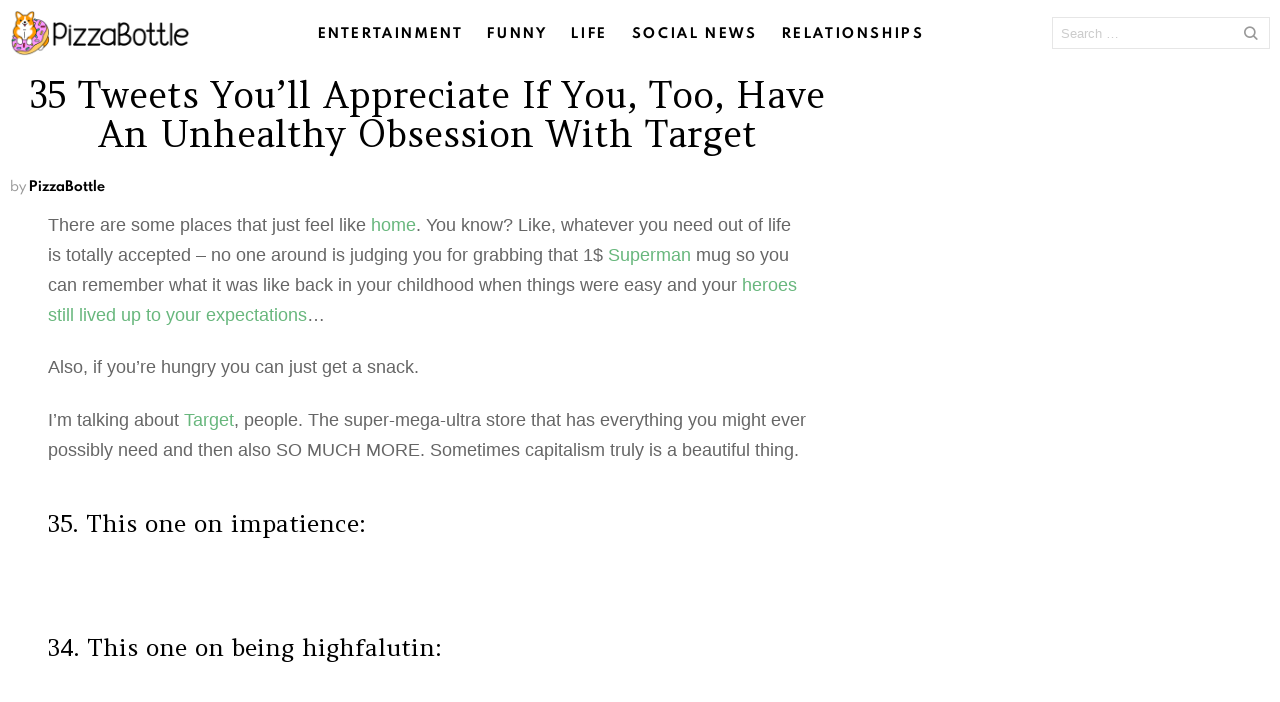

--- FILE ---
content_type: text/html
request_url: https://pizzabottle.com/92702-target-is-the-best-you-know-it-is/
body_size: 26425
content:
<!DOCTYPE html>
<!--[if IE 8]>
<html class="no-js lt-ie10 lt-ie9" id="ie8" lang="en-US"><![endif]-->
<!--[if IE 9]>
<html class="no-js lt-ie10" id="ie9" lang="en-US"><![endif]-->
<!--[if !IE]><!-->
<html class="no-js" lang="en-US"><!--<![endif]-->
<head><meta charset="UTF-8"/><script>if(navigator.userAgent.match(/MSIE|Internet Explorer/i)||navigator.userAgent.match(/Trident\/7\..*?rv:11/i)){var href=document.location.href;if(!href.match(/[?&]nowprocket/)){if(href.indexOf("?")==-1){if(href.indexOf("#")==-1){document.location.href=href+"?nowprocket=1"}else{document.location.href=href.replace("#","?nowprocket=1#")}}else{if(href.indexOf("#")==-1){document.location.href=href+"&nowprocket=1"}else{document.location.href=href.replace("#","&nowprocket=1#")}}}}</script><script>(()=>{class RocketLazyLoadScripts{constructor(){this.v="2.0.3",this.userEvents=["keydown","keyup","mousedown","mouseup","mousemove","mouseover","mouseenter","mouseout","mouseleave","touchmove","touchstart","touchend","touchcancel","wheel","click","dblclick","input","visibilitychange"],this.attributeEvents=["onblur","onclick","oncontextmenu","ondblclick","onfocus","onmousedown","onmouseenter","onmouseleave","onmousemove","onmouseout","onmouseover","onmouseup","onmousewheel","onscroll","onsubmit"]}async t(){this.i(),this.o(),/iP(ad|hone)/.test(navigator.userAgent)&&this.h(),this.u(),this.l(this),this.m(),this.k(this),this.p(this),this._(),await Promise.all([this.R(),this.L()]),this.lastBreath=Date.now(),this.S(this),this.P(),this.D(),this.O(),this.M(),await this.C(this.delayedScripts.normal),await this.C(this.delayedScripts.defer),await this.C(this.delayedScripts.async),this.F("domReady"),await this.T(),await this.j(),await this.I(),this.F("windowLoad"),await this.A(),window.dispatchEvent(new Event("rocket-allScriptsLoaded")),this.everythingLoaded=!0,this.lastTouchEnd&&await new Promise((t=>setTimeout(t,500-Date.now()+this.lastTouchEnd))),this.H(),this.F("all"),this.U(),this.W()}i(){this.CSPIssue=sessionStorage.getItem("rocketCSPIssue"),document.addEventListener("securitypolicyviolation",(t=>{this.CSPIssue||"script-src-elem"!==t.violatedDirective||"data"!==t.blockedURI||(this.CSPIssue=!0,sessionStorage.setItem("rocketCSPIssue",!0))}),{isRocket:!0})}o(){window.addEventListener("pageshow",(t=>{this.persisted=t.persisted,this.realWindowLoadedFired=!0}),{isRocket:!0}),window.addEventListener("pagehide",(()=>{this.onFirstUserAction=null}),{isRocket:!0})}h(){let t;function e(e){t=e}window.addEventListener("touchstart",e,{isRocket:!0}),window.addEventListener("touchend",(function i(o){Math.abs(o.changedTouches[0].pageX-t.changedTouches[0].pageX)<10&&Math.abs(o.changedTouches[0].pageY-t.changedTouches[0].pageY)<10&&o.timeStamp-t.timeStamp<200&&(o.target.dispatchEvent(new PointerEvent("click",{target:o.target,bubbles:!0,cancelable:!0,detail:1})),event.preventDefault(),window.removeEventListener("touchstart",e,{isRocket:!0}),window.removeEventListener("touchend",i,{isRocket:!0}))}),{isRocket:!0})}q(t){this.userActionTriggered||("mousemove"!==t.type||this.firstMousemoveIgnored?"keyup"===t.type||"mouseover"===t.type||"mouseout"===t.type||(this.userActionTriggered=!0,this.onFirstUserAction&&this.onFirstUserAction()):this.firstMousemoveIgnored=!0),"click"===t.type&&t.preventDefault(),this.savedUserEvents.length>0&&(t.stopPropagation(),t.stopImmediatePropagation()),"touchstart"===this.lastEvent&&"touchend"===t.type&&(this.lastTouchEnd=Date.now()),"click"===t.type&&(this.lastTouchEnd=0),this.lastEvent=t.type,this.savedUserEvents.push(t)}u(){this.savedUserEvents=[],this.userEventHandler=this.q.bind(this),this.userEvents.forEach((t=>window.addEventListener(t,this.userEventHandler,{passive:!1,isRocket:!0})))}U(){this.userEvents.forEach((t=>window.removeEventListener(t,this.userEventHandler,{passive:!1,isRocket:!0}))),this.savedUserEvents.forEach((t=>{t.target.dispatchEvent(new window[t.constructor.name](t.type,t))}))}m(){this.eventsMutationObserver=new MutationObserver((t=>{const e="return false";for(const i of t){if("attributes"===i.type){const t=i.target.getAttribute(i.attributeName);t&&t!==e&&(i.target.setAttribute("data-rocket-"+i.attributeName,t),i.target["rocket"+i.attributeName]=new Function("event",t),i.target.setAttribute(i.attributeName,e))}"childList"===i.type&&i.addedNodes.forEach((t=>{if(t.nodeType===Node.ELEMENT_NODE)for(const i of t.attributes)this.attributeEvents.includes(i.name)&&i.value&&""!==i.value&&(t.setAttribute("data-rocket-"+i.name,i.value),t["rocket"+i.name]=new Function("event",i.value),t.setAttribute(i.name,e))}))}})),this.eventsMutationObserver.observe(document,{subtree:!0,childList:!0,attributeFilter:this.attributeEvents})}H(){this.eventsMutationObserver.disconnect(),this.attributeEvents.forEach((t=>{document.querySelectorAll("[data-rocket-"+t+"]").forEach((e=>{e.setAttribute(t,e.getAttribute("data-rocket-"+t)),e.removeAttribute("data-rocket-"+t)}))}))}k(t){Object.defineProperty(HTMLElement.prototype,"onclick",{get(){return this.rocketonclick||null},set(e){this.rocketonclick=e,this.setAttribute(t.everythingLoaded?"onclick":"data-rocket-onclick","this.rocketonclick(event)")}})}S(t){function e(e,i){let o=e[i];e[i]=null,Object.defineProperty(e,i,{get:()=>o,set(s){t.everythingLoaded?o=s:e["rocket"+i]=o=s}})}e(document,"onreadystatechange"),e(window,"onload"),e(window,"onpageshow");try{Object.defineProperty(document,"readyState",{get:()=>t.rocketReadyState,set(e){t.rocketReadyState=e},configurable:!0}),document.readyState="loading"}catch(t){console.log("WPRocket DJE readyState conflict, bypassing")}}l(t){this.originalAddEventListener=EventTarget.prototype.addEventListener,this.originalRemoveEventListener=EventTarget.prototype.removeEventListener,this.savedEventListeners=[],EventTarget.prototype.addEventListener=function(e,i,o){o&&o.isRocket||!t.B(e,this)&&!t.userEvents.includes(e)||t.B(e,this)&&!t.userActionTriggered||e.startsWith("rocket-")||t.everythingLoaded?t.originalAddEventListener.call(this,e,i,o):t.savedEventListeners.push({target:this,remove:!1,type:e,func:i,options:o})},EventTarget.prototype.removeEventListener=function(e,i,o){o&&o.isRocket||!t.B(e,this)&&!t.userEvents.includes(e)||t.B(e,this)&&!t.userActionTriggered||e.startsWith("rocket-")||t.everythingLoaded?t.originalRemoveEventListener.call(this,e,i,o):t.savedEventListeners.push({target:this,remove:!0,type:e,func:i,options:o})}}F(t){"all"===t&&(EventTarget.prototype.addEventListener=this.originalAddEventListener,EventTarget.prototype.removeEventListener=this.originalRemoveEventListener),this.savedEventListeners=this.savedEventListeners.filter((e=>{let i=e.type,o=e.target||window;return"domReady"===t&&"DOMContentLoaded"!==i&&"readystatechange"!==i||("windowLoad"===t&&"load"!==i&&"readystatechange"!==i&&"pageshow"!==i||(this.B(i,o)&&(i="rocket-"+i),e.remove?o.removeEventListener(i,e.func,e.options):o.addEventListener(i,e.func,e.options),!1))}))}p(t){let e;function i(e){return t.everythingLoaded?e:e.split(" ").map((t=>"load"===t||t.startsWith("load.")?"rocket-jquery-load":t)).join(" ")}function o(o){function s(e){const s=o.fn[e];o.fn[e]=o.fn.init.prototype[e]=function(){return this[0]===window&&t.userActionTriggered&&("string"==typeof arguments[0]||arguments[0]instanceof String?arguments[0]=i(arguments[0]):"object"==typeof arguments[0]&&Object.keys(arguments[0]).forEach((t=>{const e=arguments[0][t];delete arguments[0][t],arguments[0][i(t)]=e}))),s.apply(this,arguments),this}}if(o&&o.fn&&!t.allJQueries.includes(o)){const e={DOMContentLoaded:[],"rocket-DOMContentLoaded":[]};for(const t in e)document.addEventListener(t,(()=>{e[t].forEach((t=>t()))}),{isRocket:!0});o.fn.ready=o.fn.init.prototype.ready=function(i){function s(){parseInt(o.fn.jquery)>2?setTimeout((()=>i.bind(document)(o))):i.bind(document)(o)}return t.realDomReadyFired?!t.userActionTriggered||t.fauxDomReadyFired?s():e["rocket-DOMContentLoaded"].push(s):e.DOMContentLoaded.push(s),o([])},s("on"),s("one"),s("off"),t.allJQueries.push(o)}e=o}t.allJQueries=[],o(window.jQuery),Object.defineProperty(window,"jQuery",{get:()=>e,set(t){o(t)}})}P(){const t=new Map;document.write=document.writeln=function(e){const i=document.currentScript,o=document.createRange(),s=i.parentElement;let n=t.get(i);void 0===n&&(n=i.nextSibling,t.set(i,n));const c=document.createDocumentFragment();o.setStart(c,0),c.appendChild(o.createContextualFragment(e)),s.insertBefore(c,n)}}async R(){return new Promise((t=>{this.userActionTriggered?t():this.onFirstUserAction=t}))}async L(){return new Promise((t=>{document.addEventListener("DOMContentLoaded",(()=>{this.realDomReadyFired=!0,t()}),{isRocket:!0})}))}async I(){return this.realWindowLoadedFired?Promise.resolve():new Promise((t=>{window.addEventListener("load",t,{isRocket:!0})}))}M(){this.pendingScripts=[];this.scriptsMutationObserver=new MutationObserver((t=>{for(const e of t)e.addedNodes.forEach((t=>{"SCRIPT"!==t.tagName||t.noModule||t.isWPRocket||this.pendingScripts.push({script:t,promise:new Promise((e=>{const i=()=>{const i=this.pendingScripts.findIndex((e=>e.script===t));i>=0&&this.pendingScripts.splice(i,1),e()};t.addEventListener("load",i,{isRocket:!0}),t.addEventListener("error",i,{isRocket:!0}),setTimeout(i,1e3)}))})}))})),this.scriptsMutationObserver.observe(document,{childList:!0,subtree:!0})}async j(){await this.J(),this.pendingScripts.length?(await this.pendingScripts[0].promise,await this.j()):this.scriptsMutationObserver.disconnect()}D(){this.delayedScripts={normal:[],async:[],defer:[]},document.querySelectorAll("script[type$=rocketlazyloadscript]").forEach((t=>{t.hasAttribute("data-rocket-src")?t.hasAttribute("async")&&!1!==t.async?this.delayedScripts.async.push(t):t.hasAttribute("defer")&&!1!==t.defer||"module"===t.getAttribute("data-rocket-type")?this.delayedScripts.defer.push(t):this.delayedScripts.normal.push(t):this.delayedScripts.normal.push(t)}))}async _(){await this.L();let t=[];document.querySelectorAll("script[type$=rocketlazyloadscript][data-rocket-src]").forEach((e=>{let i=e.getAttribute("data-rocket-src");if(i&&!i.startsWith("data:")){i.startsWith("//")&&(i=location.protocol+i);try{const o=new URL(i).origin;o!==location.origin&&t.push({src:o,crossOrigin:e.crossOrigin||"module"===e.getAttribute("data-rocket-type")})}catch(t){}}})),t=[...new Map(t.map((t=>[JSON.stringify(t),t]))).values()],this.N(t,"preconnect")}async $(t){if(await this.G(),!0!==t.noModule||!("noModule"in HTMLScriptElement.prototype))return new Promise((e=>{let i;function o(){(i||t).setAttribute("data-rocket-status","executed"),e()}try{if(navigator.userAgent.includes("Firefox/")||""===navigator.vendor||this.CSPIssue)i=document.createElement("script"),[...t.attributes].forEach((t=>{let e=t.nodeName;"type"!==e&&("data-rocket-type"===e&&(e="type"),"data-rocket-src"===e&&(e="src"),i.setAttribute(e,t.nodeValue))})),t.text&&(i.text=t.text),t.nonce&&(i.nonce=t.nonce),i.hasAttribute("src")?(i.addEventListener("load",o,{isRocket:!0}),i.addEventListener("error",(()=>{i.setAttribute("data-rocket-status","failed-network"),e()}),{isRocket:!0}),setTimeout((()=>{i.isConnected||e()}),1)):(i.text=t.text,o()),i.isWPRocket=!0,t.parentNode.replaceChild(i,t);else{const i=t.getAttribute("data-rocket-type"),s=t.getAttribute("data-rocket-src");i?(t.type=i,t.removeAttribute("data-rocket-type")):t.removeAttribute("type"),t.addEventListener("load",o,{isRocket:!0}),t.addEventListener("error",(i=>{this.CSPIssue&&i.target.src.startsWith("data:")?(console.log("WPRocket: CSP fallback activated"),t.removeAttribute("src"),this.$(t).then(e)):(t.setAttribute("data-rocket-status","failed-network"),e())}),{isRocket:!0}),s?(t.fetchPriority="high",t.removeAttribute("data-rocket-src"),t.src=s):t.src="data:text/javascript;base64,"+window.btoa(unescape(encodeURIComponent(t.text)))}}catch(i){t.setAttribute("data-rocket-status","failed-transform"),e()}}));t.setAttribute("data-rocket-status","skipped")}async C(t){const e=t.shift();return e?(e.isConnected&&await this.$(e),this.C(t)):Promise.resolve()}O(){this.N([...this.delayedScripts.normal,...this.delayedScripts.defer,...this.delayedScripts.async],"preload")}N(t,e){this.trash=this.trash||[];let i=!0;var o=document.createDocumentFragment();t.forEach((t=>{const s=t.getAttribute&&t.getAttribute("data-rocket-src")||t.src;if(s&&!s.startsWith("data:")){const n=document.createElement("link");n.href=s,n.rel=e,"preconnect"!==e&&(n.as="script",n.fetchPriority=i?"high":"low"),t.getAttribute&&"module"===t.getAttribute("data-rocket-type")&&(n.crossOrigin=!0),t.crossOrigin&&(n.crossOrigin=t.crossOrigin),t.integrity&&(n.integrity=t.integrity),t.nonce&&(n.nonce=t.nonce),o.appendChild(n),this.trash.push(n),i=!1}})),document.head.appendChild(o)}W(){this.trash.forEach((t=>t.remove()))}async T(){try{document.readyState="interactive"}catch(t){}this.fauxDomReadyFired=!0;try{await this.G(),document.dispatchEvent(new Event("rocket-readystatechange")),await this.G(),document.rocketonreadystatechange&&document.rocketonreadystatechange(),await this.G(),document.dispatchEvent(new Event("rocket-DOMContentLoaded")),await this.G(),window.dispatchEvent(new Event("rocket-DOMContentLoaded"))}catch(t){console.error(t)}}async A(){try{document.readyState="complete"}catch(t){}try{await this.G(),document.dispatchEvent(new Event("rocket-readystatechange")),await this.G(),document.rocketonreadystatechange&&document.rocketonreadystatechange(),await this.G(),window.dispatchEvent(new Event("rocket-load")),await this.G(),window.rocketonload&&window.rocketonload(),await this.G(),this.allJQueries.forEach((t=>t(window).trigger("rocket-jquery-load"))),await this.G();const t=new Event("rocket-pageshow");t.persisted=this.persisted,window.dispatchEvent(t),await this.G(),window.rocketonpageshow&&window.rocketonpageshow({persisted:this.persisted})}catch(t){console.error(t)}}async G(){Date.now()-this.lastBreath>45&&(await this.J(),this.lastBreath=Date.now())}async J(){return document.hidden?new Promise((t=>setTimeout(t))):new Promise((t=>requestAnimationFrame(t)))}B(t,e){return e===document&&"readystatechange"===t||(e===document&&"DOMContentLoaded"===t||(e===window&&"DOMContentLoaded"===t||(e===window&&"load"===t||e===window&&"pageshow"===t)))}static run(){(new RocketLazyLoadScripts).t()}}RocketLazyLoadScripts.run()})();</script>
	
	<link rel="profile" href="https://gmpg.org/xfn/11" />
	<link rel="pingback" href="https://pizzabottle.com/xmlrpc.php"/>

	<meta name='robots' content='index, follow, max-image-preview:large, max-snippet:-1, max-video-preview:-1' />

<!-- Google Tag Manager for WordPress by gtm4wp.com -->
<script data-cfasync="false" data-pagespeed-no-defer>
	var gtm4wp_datalayer_name = "dataLayer";
	var dataLayer = dataLayer || [];
</script>
<!-- End Google Tag Manager for WordPress by gtm4wp.com -->
<meta name="viewport" content="initial-scale=1.0, width=device-width" />

	<!-- This site is optimized with the Yoast SEO plugin v26.6 - https://yoast.com/wordpress/plugins/seo/ -->
	<title>35 Tweets You&#039;ll Appreciate If You, Too, Have An Unhealthy Obsession With Target</title>
<link data-rocket-preload as="style" href="https://fonts.googleapis.com/css?family=Amethysta%3A400&#038;subset=latin%2Clatin-ext&#038;display=swap" rel="preload">
<link href="https://fonts.googleapis.com/css?family=Amethysta%3A400&#038;subset=latin%2Clatin-ext&#038;display=swap" media="print" onload="this.media=&#039;all&#039;" rel="stylesheet">
<noscript><link rel="stylesheet" href="https://fonts.googleapis.com/css?family=Amethysta%3A400&#038;subset=latin%2Clatin-ext&#038;display=swap"></noscript>
	<meta name="description" content="35 Tweets You&#039;ll Appreciate If You Love Target" />
	<link rel="canonical" href="https://readbloomjoy.com/2018/08/06/target-is-the-best-you-know-it-is/" />
	<link rel="next" href="https://pizzabottle.com/92702-target-is-the-best-you-know-it-is/2/" />
	<meta property="og:locale" content="en_US" />
	<meta property="og:type" content="article" />
	<meta property="og:title" content="35 Tweets You&#039;ll Appreciate If You, Too, Have An Unhealthy Obsession With Target" />
	<meta property="og:description" content="I don&#039;t go to Target because I really need something... I go to Target, so Target can show me what I really need." />
	<meta property="og:url" content="https://readbloomjoy.com/2018/08/06/target-is-the-best-you-know-it-is/" />
	<meta property="og:site_name" content="PizzaBottle" />
	<meta property="article:publisher" content="https://www.facebook.com/pizzabottle" />
	<meta property="article:published_time" content="2018-08-06T20:55:08+00:00" />
	<meta property="article:modified_time" content="2018-08-06T21:02:05+00:00" />
	<meta name="author" content="PizzaBottle" />
	<meta name="twitter:card" content="summary_large_image" />
	<meta name="twitter:image" content="https://pizzabottle.com/wp-content/uploads/2018/08/target.jpg" />
	<meta name="twitter:creator" content="@pizzabottle" />
	<meta name="twitter:site" content="@pizzabottle" />
	<meta name="twitter:label1" content="Written by" />
	<meta name="twitter:data1" content="PizzaBottle" />
	<meta name="twitter:label2" content="Est. reading time" />
	<meta name="twitter:data2" content="1 minute" />
	<script type="application/ld+json" class="yoast-schema-graph">{"@context":"https://schema.org","@graph":[{"@type":"WebPage","@id":"https://pizzabottle.com/92702-target-is-the-best-you-know-it-is/","url":"https://readbloomjoy.com/2018/08/06/target-is-the-best-you-know-it-is/","name":"35 Tweets You'll Appreciate If You, Too, Have An Unhealthy Obsession With Target","isPartOf":{"@id":"https://pizzabottle.com/#website"},"primaryImageOfPage":{"@id":"https://readbloomjoy.com/2018/08/06/target-is-the-best-you-know-it-is/#primaryimage"},"image":{"@id":"https://readbloomjoy.com/2018/08/06/target-is-the-best-you-know-it-is/#primaryimage"},"thumbnailUrl":"https://pizzabottle.com/wp-content/uploads/2018/08/target.jpg","datePublished":"2018-08-06T20:55:08+00:00","dateModified":"2018-08-06T21:02:05+00:00","author":{"@id":"https://pizzabottle.com/#/schema/person/e11bdf44cfa324f4c73fe81fe1f4fde4"},"description":"35 Tweets You'll Appreciate If You Love Target","inLanguage":"en-US","potentialAction":[{"@type":"ReadAction","target":["https://readbloomjoy.com/2018/08/06/target-is-the-best-you-know-it-is/"]}]},{"@type":"ImageObject","inLanguage":"en-US","@id":"https://readbloomjoy.com/2018/08/06/target-is-the-best-you-know-it-is/#primaryimage","url":"https://pizzabottle.com/wp-content/uploads/2018/08/target.jpg","contentUrl":"https://pizzabottle.com/wp-content/uploads/2018/08/target.jpg","width":1200,"height":628},{"@type":"WebSite","@id":"https://pizzabottle.com/#website","url":"https://pizzabottle.com/","name":"PizzaBottle","description":"The best internet on the internet.","potentialAction":[{"@type":"SearchAction","target":{"@type":"EntryPoint","urlTemplate":"https://pizzabottle.com/?s={search_term_string}"},"query-input":{"@type":"PropertyValueSpecification","valueRequired":true,"valueName":"search_term_string"}}],"inLanguage":"en-US"},{"@type":"Person","@id":"https://pizzabottle.com/#/schema/person/e11bdf44cfa324f4c73fe81fe1f4fde4","name":"PizzaBottle","image":{"@type":"ImageObject","inLanguage":"en-US","@id":"https://pizzabottle.com/#/schema/person/image/","url":"https://secure.gravatar.com/avatar/30bea00bb2734bfcbc78dda8137b3213e4e0acce94f61a1a5f3cdb7080091ff5?s=96&d=wp_user_avatar&r=g","contentUrl":"https://secure.gravatar.com/avatar/30bea00bb2734bfcbc78dda8137b3213e4e0acce94f61a1a5f3cdb7080091ff5?s=96&d=wp_user_avatar&r=g","caption":"PizzaBottle"},"url":"https://pizzabottle.com/author/pizzabottle/"}]}</script>
	<!-- / Yoast SEO plugin. -->


<link rel='dns-prefetch' href='//fonts.googleapis.com' />
<link href='https://fonts.gstatic.com' crossorigin rel='preconnect' />
<link rel="alternate" type="application/rss+xml" title="PizzaBottle &raquo; Feed" href="https://pizzabottle.com/feed/" />
<link rel="alternate" type="application/rss+xml" title="PizzaBottle &raquo; Comments Feed" href="https://pizzabottle.com/comments/feed/" />
<link rel="alternate" type="application/rss+xml" title="PizzaBottle &raquo; 35 Tweets You’ll Appreciate If You, Too, Have An Unhealthy Obsession With Target Comments Feed" href="https://pizzabottle.com/92702-target-is-the-best-you-know-it-is/feed/" />
<link rel="alternate" title="oEmbed (JSON)" type="application/json+oembed" href="https://pizzabottle.com/wp-json/oembed/1.0/embed?url=https%3A%2F%2Fpizzabottle.com%2F92702-target-is-the-best-you-know-it-is%2F" />
<link rel="alternate" title="oEmbed (XML)" type="text/xml+oembed" href="https://pizzabottle.com/wp-json/oembed/1.0/embed?url=https%3A%2F%2Fpizzabottle.com%2F92702-target-is-the-best-you-know-it-is%2F&#038;format=xml" />
<style id='wp-img-auto-sizes-contain-inline-css' type='text/css'>
img:is([sizes=auto i],[sizes^="auto," i]){contain-intrinsic-size:3000px 1500px}
/*# sourceURL=wp-img-auto-sizes-contain-inline-css */
</style>
<style id='wp-emoji-styles-inline-css' type='text/css'>

	img.wp-smiley, img.emoji {
		display: inline !important;
		border: none !important;
		box-shadow: none !important;
		height: 1em !important;
		width: 1em !important;
		margin: 0 0.07em !important;
		vertical-align: -0.1em !important;
		background: none !important;
		padding: 0 !important;
	}
/*# sourceURL=wp-emoji-styles-inline-css */
</style>
<style id='wp-block-library-inline-css' type='text/css'>
:root{--wp-block-synced-color:#7a00df;--wp-block-synced-color--rgb:122,0,223;--wp-bound-block-color:var(--wp-block-synced-color);--wp-editor-canvas-background:#ddd;--wp-admin-theme-color:#007cba;--wp-admin-theme-color--rgb:0,124,186;--wp-admin-theme-color-darker-10:#006ba1;--wp-admin-theme-color-darker-10--rgb:0,107,160.5;--wp-admin-theme-color-darker-20:#005a87;--wp-admin-theme-color-darker-20--rgb:0,90,135;--wp-admin-border-width-focus:2px}@media (min-resolution:192dpi){:root{--wp-admin-border-width-focus:1.5px}}.wp-element-button{cursor:pointer}:root .has-very-light-gray-background-color{background-color:#eee}:root .has-very-dark-gray-background-color{background-color:#313131}:root .has-very-light-gray-color{color:#eee}:root .has-very-dark-gray-color{color:#313131}:root .has-vivid-green-cyan-to-vivid-cyan-blue-gradient-background{background:linear-gradient(135deg,#00d084,#0693e3)}:root .has-purple-crush-gradient-background{background:linear-gradient(135deg,#34e2e4,#4721fb 50%,#ab1dfe)}:root .has-hazy-dawn-gradient-background{background:linear-gradient(135deg,#faaca8,#dad0ec)}:root .has-subdued-olive-gradient-background{background:linear-gradient(135deg,#fafae1,#67a671)}:root .has-atomic-cream-gradient-background{background:linear-gradient(135deg,#fdd79a,#004a59)}:root .has-nightshade-gradient-background{background:linear-gradient(135deg,#330968,#31cdcf)}:root .has-midnight-gradient-background{background:linear-gradient(135deg,#020381,#2874fc)}:root{--wp--preset--font-size--normal:16px;--wp--preset--font-size--huge:42px}.has-regular-font-size{font-size:1em}.has-larger-font-size{font-size:2.625em}.has-normal-font-size{font-size:var(--wp--preset--font-size--normal)}.has-huge-font-size{font-size:var(--wp--preset--font-size--huge)}.has-text-align-center{text-align:center}.has-text-align-left{text-align:left}.has-text-align-right{text-align:right}.has-fit-text{white-space:nowrap!important}#end-resizable-editor-section{display:none}.aligncenter{clear:both}.items-justified-left{justify-content:flex-start}.items-justified-center{justify-content:center}.items-justified-right{justify-content:flex-end}.items-justified-space-between{justify-content:space-between}.screen-reader-text{border:0;clip-path:inset(50%);height:1px;margin:-1px;overflow:hidden;padding:0;position:absolute;width:1px;word-wrap:normal!important}.screen-reader-text:focus{background-color:#ddd;clip-path:none;color:#444;display:block;font-size:1em;height:auto;left:5px;line-height:normal;padding:15px 23px 14px;text-decoration:none;top:5px;width:auto;z-index:100000}html :where(.has-border-color){border-style:solid}html :where([style*=border-top-color]){border-top-style:solid}html :where([style*=border-right-color]){border-right-style:solid}html :where([style*=border-bottom-color]){border-bottom-style:solid}html :where([style*=border-left-color]){border-left-style:solid}html :where([style*=border-width]){border-style:solid}html :where([style*=border-top-width]){border-top-style:solid}html :where([style*=border-right-width]){border-right-style:solid}html :where([style*=border-bottom-width]){border-bottom-style:solid}html :where([style*=border-left-width]){border-left-style:solid}html :where(img[class*=wp-image-]){height:auto;max-width:100%}:where(figure){margin:0 0 1em}html :where(.is-position-sticky){--wp-admin--admin-bar--position-offset:var(--wp-admin--admin-bar--height,0px)}@media screen and (max-width:600px){html :where(.is-position-sticky){--wp-admin--admin-bar--position-offset:0px}}

/*# sourceURL=wp-block-library-inline-css */
</style><style id='global-styles-inline-css' type='text/css'>
:root{--wp--preset--aspect-ratio--square: 1;--wp--preset--aspect-ratio--4-3: 4/3;--wp--preset--aspect-ratio--3-4: 3/4;--wp--preset--aspect-ratio--3-2: 3/2;--wp--preset--aspect-ratio--2-3: 2/3;--wp--preset--aspect-ratio--16-9: 16/9;--wp--preset--aspect-ratio--9-16: 9/16;--wp--preset--color--black: #000000;--wp--preset--color--cyan-bluish-gray: #abb8c3;--wp--preset--color--white: #ffffff;--wp--preset--color--pale-pink: #f78da7;--wp--preset--color--vivid-red: #cf2e2e;--wp--preset--color--luminous-vivid-orange: #ff6900;--wp--preset--color--luminous-vivid-amber: #fcb900;--wp--preset--color--light-green-cyan: #7bdcb5;--wp--preset--color--vivid-green-cyan: #00d084;--wp--preset--color--pale-cyan-blue: #8ed1fc;--wp--preset--color--vivid-cyan-blue: #0693e3;--wp--preset--color--vivid-purple: #9b51e0;--wp--preset--gradient--vivid-cyan-blue-to-vivid-purple: linear-gradient(135deg,rgb(6,147,227) 0%,rgb(155,81,224) 100%);--wp--preset--gradient--light-green-cyan-to-vivid-green-cyan: linear-gradient(135deg,rgb(122,220,180) 0%,rgb(0,208,130) 100%);--wp--preset--gradient--luminous-vivid-amber-to-luminous-vivid-orange: linear-gradient(135deg,rgb(252,185,0) 0%,rgb(255,105,0) 100%);--wp--preset--gradient--luminous-vivid-orange-to-vivid-red: linear-gradient(135deg,rgb(255,105,0) 0%,rgb(207,46,46) 100%);--wp--preset--gradient--very-light-gray-to-cyan-bluish-gray: linear-gradient(135deg,rgb(238,238,238) 0%,rgb(169,184,195) 100%);--wp--preset--gradient--cool-to-warm-spectrum: linear-gradient(135deg,rgb(74,234,220) 0%,rgb(151,120,209) 20%,rgb(207,42,186) 40%,rgb(238,44,130) 60%,rgb(251,105,98) 80%,rgb(254,248,76) 100%);--wp--preset--gradient--blush-light-purple: linear-gradient(135deg,rgb(255,206,236) 0%,rgb(152,150,240) 100%);--wp--preset--gradient--blush-bordeaux: linear-gradient(135deg,rgb(254,205,165) 0%,rgb(254,45,45) 50%,rgb(107,0,62) 100%);--wp--preset--gradient--luminous-dusk: linear-gradient(135deg,rgb(255,203,112) 0%,rgb(199,81,192) 50%,rgb(65,88,208) 100%);--wp--preset--gradient--pale-ocean: linear-gradient(135deg,rgb(255,245,203) 0%,rgb(182,227,212) 50%,rgb(51,167,181) 100%);--wp--preset--gradient--electric-grass: linear-gradient(135deg,rgb(202,248,128) 0%,rgb(113,206,126) 100%);--wp--preset--gradient--midnight: linear-gradient(135deg,rgb(2,3,129) 0%,rgb(40,116,252) 100%);--wp--preset--font-size--small: 13px;--wp--preset--font-size--medium: 20px;--wp--preset--font-size--large: 36px;--wp--preset--font-size--x-large: 42px;--wp--preset--spacing--20: 0.44rem;--wp--preset--spacing--30: 0.67rem;--wp--preset--spacing--40: 1rem;--wp--preset--spacing--50: 1.5rem;--wp--preset--spacing--60: 2.25rem;--wp--preset--spacing--70: 3.38rem;--wp--preset--spacing--80: 5.06rem;--wp--preset--shadow--natural: 6px 6px 9px rgba(0, 0, 0, 0.2);--wp--preset--shadow--deep: 12px 12px 50px rgba(0, 0, 0, 0.4);--wp--preset--shadow--sharp: 6px 6px 0px rgba(0, 0, 0, 0.2);--wp--preset--shadow--outlined: 6px 6px 0px -3px rgb(255, 255, 255), 6px 6px rgb(0, 0, 0);--wp--preset--shadow--crisp: 6px 6px 0px rgb(0, 0, 0);}:where(.is-layout-flex){gap: 0.5em;}:where(.is-layout-grid){gap: 0.5em;}body .is-layout-flex{display: flex;}.is-layout-flex{flex-wrap: wrap;align-items: center;}.is-layout-flex > :is(*, div){margin: 0;}body .is-layout-grid{display: grid;}.is-layout-grid > :is(*, div){margin: 0;}:where(.wp-block-columns.is-layout-flex){gap: 2em;}:where(.wp-block-columns.is-layout-grid){gap: 2em;}:where(.wp-block-post-template.is-layout-flex){gap: 1.25em;}:where(.wp-block-post-template.is-layout-grid){gap: 1.25em;}.has-black-color{color: var(--wp--preset--color--black) !important;}.has-cyan-bluish-gray-color{color: var(--wp--preset--color--cyan-bluish-gray) !important;}.has-white-color{color: var(--wp--preset--color--white) !important;}.has-pale-pink-color{color: var(--wp--preset--color--pale-pink) !important;}.has-vivid-red-color{color: var(--wp--preset--color--vivid-red) !important;}.has-luminous-vivid-orange-color{color: var(--wp--preset--color--luminous-vivid-orange) !important;}.has-luminous-vivid-amber-color{color: var(--wp--preset--color--luminous-vivid-amber) !important;}.has-light-green-cyan-color{color: var(--wp--preset--color--light-green-cyan) !important;}.has-vivid-green-cyan-color{color: var(--wp--preset--color--vivid-green-cyan) !important;}.has-pale-cyan-blue-color{color: var(--wp--preset--color--pale-cyan-blue) !important;}.has-vivid-cyan-blue-color{color: var(--wp--preset--color--vivid-cyan-blue) !important;}.has-vivid-purple-color{color: var(--wp--preset--color--vivid-purple) !important;}.has-black-background-color{background-color: var(--wp--preset--color--black) !important;}.has-cyan-bluish-gray-background-color{background-color: var(--wp--preset--color--cyan-bluish-gray) !important;}.has-white-background-color{background-color: var(--wp--preset--color--white) !important;}.has-pale-pink-background-color{background-color: var(--wp--preset--color--pale-pink) !important;}.has-vivid-red-background-color{background-color: var(--wp--preset--color--vivid-red) !important;}.has-luminous-vivid-orange-background-color{background-color: var(--wp--preset--color--luminous-vivid-orange) !important;}.has-luminous-vivid-amber-background-color{background-color: var(--wp--preset--color--luminous-vivid-amber) !important;}.has-light-green-cyan-background-color{background-color: var(--wp--preset--color--light-green-cyan) !important;}.has-vivid-green-cyan-background-color{background-color: var(--wp--preset--color--vivid-green-cyan) !important;}.has-pale-cyan-blue-background-color{background-color: var(--wp--preset--color--pale-cyan-blue) !important;}.has-vivid-cyan-blue-background-color{background-color: var(--wp--preset--color--vivid-cyan-blue) !important;}.has-vivid-purple-background-color{background-color: var(--wp--preset--color--vivid-purple) !important;}.has-black-border-color{border-color: var(--wp--preset--color--black) !important;}.has-cyan-bluish-gray-border-color{border-color: var(--wp--preset--color--cyan-bluish-gray) !important;}.has-white-border-color{border-color: var(--wp--preset--color--white) !important;}.has-pale-pink-border-color{border-color: var(--wp--preset--color--pale-pink) !important;}.has-vivid-red-border-color{border-color: var(--wp--preset--color--vivid-red) !important;}.has-luminous-vivid-orange-border-color{border-color: var(--wp--preset--color--luminous-vivid-orange) !important;}.has-luminous-vivid-amber-border-color{border-color: var(--wp--preset--color--luminous-vivid-amber) !important;}.has-light-green-cyan-border-color{border-color: var(--wp--preset--color--light-green-cyan) !important;}.has-vivid-green-cyan-border-color{border-color: var(--wp--preset--color--vivid-green-cyan) !important;}.has-pale-cyan-blue-border-color{border-color: var(--wp--preset--color--pale-cyan-blue) !important;}.has-vivid-cyan-blue-border-color{border-color: var(--wp--preset--color--vivid-cyan-blue) !important;}.has-vivid-purple-border-color{border-color: var(--wp--preset--color--vivid-purple) !important;}.has-vivid-cyan-blue-to-vivid-purple-gradient-background{background: var(--wp--preset--gradient--vivid-cyan-blue-to-vivid-purple) !important;}.has-light-green-cyan-to-vivid-green-cyan-gradient-background{background: var(--wp--preset--gradient--light-green-cyan-to-vivid-green-cyan) !important;}.has-luminous-vivid-amber-to-luminous-vivid-orange-gradient-background{background: var(--wp--preset--gradient--luminous-vivid-amber-to-luminous-vivid-orange) !important;}.has-luminous-vivid-orange-to-vivid-red-gradient-background{background: var(--wp--preset--gradient--luminous-vivid-orange-to-vivid-red) !important;}.has-very-light-gray-to-cyan-bluish-gray-gradient-background{background: var(--wp--preset--gradient--very-light-gray-to-cyan-bluish-gray) !important;}.has-cool-to-warm-spectrum-gradient-background{background: var(--wp--preset--gradient--cool-to-warm-spectrum) !important;}.has-blush-light-purple-gradient-background{background: var(--wp--preset--gradient--blush-light-purple) !important;}.has-blush-bordeaux-gradient-background{background: var(--wp--preset--gradient--blush-bordeaux) !important;}.has-luminous-dusk-gradient-background{background: var(--wp--preset--gradient--luminous-dusk) !important;}.has-pale-ocean-gradient-background{background: var(--wp--preset--gradient--pale-ocean) !important;}.has-electric-grass-gradient-background{background: var(--wp--preset--gradient--electric-grass) !important;}.has-midnight-gradient-background{background: var(--wp--preset--gradient--midnight) !important;}.has-small-font-size{font-size: var(--wp--preset--font-size--small) !important;}.has-medium-font-size{font-size: var(--wp--preset--font-size--medium) !important;}.has-large-font-size{font-size: var(--wp--preset--font-size--large) !important;}.has-x-large-font-size{font-size: var(--wp--preset--font-size--x-large) !important;}
/*# sourceURL=global-styles-inline-css */
</style>

<style id='classic-theme-styles-inline-css' type='text/css'>
/*! This file is auto-generated */
.wp-block-button__link{color:#fff;background-color:#32373c;border-radius:9999px;box-shadow:none;text-decoration:none;padding:calc(.667em + 2px) calc(1.333em + 2px);font-size:1.125em}.wp-block-file__button{background:#32373c;color:#fff;text-decoration:none}
/*# sourceURL=/wp-includes/css/classic-themes.min.css */
</style>
<link data-minify="1" rel='stylesheet' id='main_stylesheet-css' href='https://pizzabottle.com/wp-content/cache/min/1/wp-content/plugins/spotim-comments/assets/stylesheets/main.css?ver=1767725669' type='text/css' media='all' />
<link data-minify="1" rel='stylesheet' id='g1-main-css' href='https://pizzabottle.com/wp-content/cache/min/1/wp-content/themes/bimber/css/6.1.1/styles/fashion/all-light.min.css?ver=1767725669' type='text/css' media='all' />

<link data-minify="1" rel='stylesheet' id='bimber-dynamic-style-css' href='https://pizzabottle.com/wp-content/cache/min/1/wp-content/uploads/dynamic-style.css?ver=1767725669' type='text/css' media='all' />
<link data-minify="1" rel='stylesheet' id='bimber-style-css' href='https://pizzabottle.com/wp-content/cache/min/1/wp-content/themes/bimber-child-theme/style.css?ver=1767725669' type='text/css' media='screen' />
<style id='rocket-lazyload-inline-css' type='text/css'>
.rll-youtube-player{position:relative;padding-bottom:56.23%;height:0;overflow:hidden;max-width:100%;}.rll-youtube-player:focus-within{outline: 2px solid currentColor;outline-offset: 5px;}.rll-youtube-player iframe{position:absolute;top:0;left:0;width:100%;height:100%;z-index:100;background:0 0}.rll-youtube-player img{bottom:0;display:block;left:0;margin:auto;max-width:100%;width:100%;position:absolute;right:0;top:0;border:none;height:auto;-webkit-transition:.4s all;-moz-transition:.4s all;transition:.4s all}.rll-youtube-player img:hover{-webkit-filter:brightness(75%)}.rll-youtube-player .play{height:100%;width:100%;left:0;top:0;position:absolute;background:url(https://pizzabottle.com/wp-content/plugins/wp-rocket/assets/img/youtube.png) no-repeat center;background-color: transparent !important;cursor:pointer;border:none;}
/*# sourceURL=rocket-lazyload-inline-css */
</style>
<script type="rocketlazyloadscript" data-rocket-type="text/javascript" data-rocket-src="https://pizzabottle.com/wp-includes/js/jquery/jquery.min.js?ver=3.7.1" id="jquery-core-js" data-rocket-defer defer></script>
<script type="rocketlazyloadscript" data-rocket-type="text/javascript" data-rocket-src="https://pizzabottle.com/wp-includes/js/jquery/jquery-migrate.min.js?ver=3.4.1" id="jquery-migrate-js" data-rocket-defer defer></script>
<script type="rocketlazyloadscript" data-rocket-type="text/javascript" data-rocket-src="https://pizzabottle.com/wp-content/themes/bimber/js/modernizr/modernizr-custom.min.js?ver=3.3.0" id="modernizr-js" data-rocket-defer defer></script>
<link rel="https://api.w.org/" href="https://pizzabottle.com/wp-json/" /><link rel="alternate" title="JSON" type="application/json" href="https://pizzabottle.com/wp-json/wp/v2/posts/92702" /><link rel="EditURI" type="application/rsd+xml" title="RSD" href="https://pizzabottle.com/xmlrpc.php?rsd" />
<link rel='shortlink' href='https://pizzabottle.com/?p=92702' />
<!-- HFCM by 99 Robots - Snippet # 1: C.io (Ryan, Feb 21, 2020) -->
<script type="rocketlazyloadscript" data-rocket-type="text/javascript" data-rocket-src="//d137xjgotpkrvc.cloudfront.net/script.js" data-rocket-defer defer></script>
<!-- /end HFCM by 99 Robots -->
<!-- HFCM by 99 Robots - Snippet # 3: Genius Link -->
<script type="rocketlazyloadscript" data-minify="1" data-rocket-type="text/javascript" data-rocket-src="https://pizzabottle.com/wp-content/cache/min/1/snippet.min.js?ver=1767725669" defer></script>
<script type="rocketlazyloadscript" data-rocket-type="text/javascript">
document.addEventListener("DOMContentLoaded", function() {
var tsid =116850;
Genius.amazon.convertLinks(tsid, false, "https://buy.geni.us"); });
</script>

<!-- /end HFCM by 99 Robots -->

<!-- Google Tag Manager for WordPress by gtm4wp.com -->
<!-- GTM Container placement set to manual -->
<script data-cfasync="false" data-pagespeed-no-defer>
	var dataLayer_content = {"siteID":0,"siteName":"","visitorLoginState":"logged-out","visitorType":"visitor-logged-out","visitorEmail":"","visitorEmailHash":"","visitorRegistrationDate":"","pageTitle":"35 Tweets You&#039;ll Appreciate If You, Too, Have An Unhealthy Obsession With Target","pagePostType":"post","pagePostType2":"single-post","pageCategory":["funny"],"pageAttributes":["funny","memes","shopping","target","tweets"],"pagePostAuthorID":5790,"pagePostAuthor":"PizzaBottle","pagePostDate":"August 6, 2018","pagePostDateYear":2018,"pagePostDateMonth":8,"pagePostDateDay":6,"pagePostDateDayName":"Monday","pagePostDateHour":13,"pagePostDateMinute":55,"pagePostDateIso":"2018-08-06T13:55:08-07:00","pagePostDateUnix":1533563708,"browserName":"","browserVersion":"","browserEngineName":"","browserEngineVersion":"","osName":"","osVersion":"","deviceType":"bot","deviceManufacturer":"","deviceModel":"","postCountOnPage":1,"postCountTotal":1,"postID":92702};
	dataLayer.push( dataLayer_content );
</script>
<script type="rocketlazyloadscript" data-cfasync="false" data-pagespeed-no-defer>
(function(w,d,s,l,i){w[l]=w[l]||[];w[l].push({'gtm.start':
new Date().getTime(),event:'gtm.js'});var f=d.getElementsByTagName(s)[0],
j=d.createElement(s),dl=l!='dataLayer'?'&l='+l:'';j.async=true;j.src=
'//www.googletagmanager.com/gtm.js?id='+i+dl;f.parentNode.insertBefore(j,f);
})(window,document,'script','dataLayer','GTM-NPK8NWH');
</script>
<!-- End Google Tag Manager for WordPress by gtm4wp.com -->	<style>
	@font-face {
		font-family: "bimber";
							src:url("https://pizzabottle.com/wp-content/themes/bimber/css/6.1.1/bimber/fonts/bimber.eot");
			src:url("https://pizzabottle.com/wp-content/themes/bimber/css/6.1.1/bimber/fonts/bimber.eot?#iefix") format("embedded-opentype"),
			url("https://pizzabottle.com/wp-content/themes/bimber/css/6.1.1/bimber/fonts/bimber.woff") format("woff"),
			url("https://pizzabottle.com/wp-content/themes/bimber/css/6.1.1/bimber/fonts/bimber.ttf") format("truetype"),
			url("https://pizzabottle.com/wp-content/themes/bimber/css/6.1.1/bimber/fonts/bimber.svg#bimber") format("svg");
				font-weight: normal;
		font-style: normal;
	}
	</style>
	<link rel="icon" href="https://pizzabottle.com/wp-content/uploads/2019/02/pizzabottle_icon_1x-110x110.png" sizes="32x32" />
<link rel="icon" href="https://pizzabottle.com/wp-content/uploads/2019/02/pizzabottle_icon_1x-192x192.png" sizes="192x192" />
<link rel="apple-touch-icon" href="https://pizzabottle.com/wp-content/uploads/2019/02/pizzabottle_icon_1x-192x192.png" />
<meta name="msapplication-TileImage" content="https://pizzabottle.com/wp-content/uploads/2019/02/pizzabottle_icon_1x-364x364.png" />
		<style type="text/css" id="wp-custom-css">
			.dynamite-block {
    text-align: center;
}

.g1-content-narrow {
	padding: 0;
}
.g1-advertisement-before-content-theme-area {
	border-bottom: 0px;
}

.entry-categories-inner .entry-category, .entry-voting {
	display: none;
}

.entry-categories-inner a.entry-category:nth-child(0), .entry-categories-inner a.entry-category:nth-child(1), .entry-categories-inner a.entry-category:nth-child(2)  {
	display: inline-block;
}

.ad-box.ad-inbetween {
	margin: 10px 0;
}


@media (min-width:768px) {

.single-post .g1-row-layout-page.g1-row-padding-xs .g1-row-inner {
	display: table;
}

.single-post #primary {
	display: table-cell;
}

.single-post #secondary {
	height: 100%;
	display: table-cell;
	text-align: center;
}
/* 
.single-post #secondary .widget {
	position: absolute;
	top: 0;
	width: 300px;
	height: 25%;
}

.single-post #secondary .widget:nth-child(0) {
    top: 25%;
}

.single-post #secondary .widget:nth-child(1) {
    top: 25%;
}

.single-post #secondary .widget:nth-child(2) {
    top: 50%;
}

.custom-html-widget {
	position: relative;
	position: -webkit-sticky;
	position: -moz-sticky;
	position: -ms-sticky;
	position: -o-sticky;
	position: sticky;
	top: 0;
}
 */
}

.g1-footer {
	padding: 15px 0;
}

.g1-footer > div > div {
	display: flex;
	align-items: center;
	justify-content: space-between;
}

.g1-footer-social {
	white-space: nowrap;
}

.g1-footer-social ul {
	margin: 0;
}

.g1-back-to-top {
	display: none !important;
}

.g1-canvas-toggle {
	left: 91%;
}

.g1-body-inner .g1-primary-nav-menu>.menu-item>a {
	color: #000 !important;
}


.g1-body-inner .g1-primary-nav-menu>.menu-item>a:hover {
	opacity: 0.5;
}
		</style>
		<noscript><style id="rocket-lazyload-nojs-css">.rll-youtube-player, [data-lazy-src]{display:none !important;}</style></noscript>	
<script type="rocketlazyloadscript" data-rocket-type="text/javascript">
window._taboola = window._taboola || [];
_taboola.push({article:'auto'});
!function (e, f, u, i) {
if (!document.getElementById(i)){
e.async = 1;
e.src = u;
e.id = i;
f.parentNode.insertBefore(e, f);
}
}(document.createElement('script'),
document.getElementsByTagName('script')[0],
'//cdn.taboola.com/libtrc/out-of-officedigitalllc-pizzabottle/loader.js',
'tb_loader_script');
if(window.performance && typeof window.performance.mark == 'function')
{window.performance.mark('tbl_ic');}
</script>
	
<script type="rocketlazyloadscript" data-rocket-type="text/javascript">!(function(o,n,t){t=o.createElement(n),o=o.getElementsByTagName(n)[0],t.async=1,t.src="https://disturbedquiet.com/v2wnmjN6V05WeW0z_R5XGQjHD08rLbOkTPlV9fQ6MMB8xqmhvZzj3F2gjTQ55Rin_",o.parentNode.insertBefore(t,o)})(document,"script"),(function(o,n){o[n]=o[n]||function(){(o[n].q=o[n].q||[]).push(arguments)}})(window,"admiral");!(function(c,e,o,t,n){function r(o,t){(function n(){try{return 0<(localStorage.getItem("v4ac1eiZr0")||"").split(",")[4]}catch(o){}return!1})()&&(t=c[e].pubads())&&t.setTargeting("admiral-engaged","true")}(n=c[e]=c[e]||{}).cmd=n.cmd||[],typeof n.pubads===o?r():typeof n.cmd.unshift===o?n.cmd.unshift(r):n.cmd.push(r)})(window,"googletag","function");</script>

<script type="rocketlazyloadscript" data-cfasync="false" data-rocket-type="text/javascript">
  var freestar = freestar || {};
  freestar.hitTime = Date.now();
  freestar.queue = freestar.queue || [];
  freestar.config = freestar.config || {};
  freestar.debug = window.location.search.indexOf('fsdebug') === -1 ? false : true;
  freestar.config.enabled_slots = [];
  !function(a,b){var c=b.getElementsByTagName("script")[0],d=b.createElement("script"),e="https://a.pub.network/pizzabottle-com";e+=freestar.debug?"/qa/pubfig.min.js":"/pubfig.min.js",d.async=!0,d.src=e,c.parentNode.insertBefore(d,c)}(window,document);
  freestar.initCallback = function () { (freestar.config.enabled_slots.length === 0) ? freestar.initCallbackCalled = false : freestar.newAdSlots(freestar.config.enabled_slots) }
</script>	

	
<meta name="generator" content="WP Rocket 3.19.2.1" data-wpr-features="wpr_delay_js wpr_defer_js wpr_minify_js wpr_lazyload_images wpr_lazyload_iframes wpr_minify_css wpr_preload_links wpr_desktop" /></head>

<body class="wp-singular post-template-default single single-post postid-92702 single-format-standard wp-theme-bimber wp-child-theme-bimber-child-theme g1-layout-stretched g1-hoverable g1-has-mobile-logo g1-sidebar-normal" itemscope itemtype="http://schema.org/WebPage">

<!-- GTM Container placement set to manual -->
<!-- Google Tag Manager (noscript) -->
				<noscript><iframe src="https://www.googletagmanager.com/ns.html?id=GTM-NPK8NWH" height="0" width="0" style="display:none;visibility:hidden" aria-hidden="true"></iframe></noscript>
<!-- End Google Tag Manager (noscript) -->
<div data-rocket-location-hash="9bb9e2fc315b4c2f7fceca04f1b3123a" class="g1-body-inner">

	<div data-rocket-location-hash="9f4968e2f8f45e3f182d4860c96af6da" id="page">
		
	<aside class="g1-row g1-sharebar g1-sharebar-off">
		<div class="g1-row-inner">
			<div class="g1-column g1-sharebar-inner">
			</div>
		</div>
		<div class="g1-row-background">
		</div>
	</aside>

		

		
					<div data-rocket-location-hash="78c3c4f6e36fd16d0e47141dc7a02f5d" class="g1-row g1-row-layout-page g1-hb-row g1-hb-row-normal g1-hb-row-a g1-hb-row-1 g1-hb-full g1-hb-sticky-off g1-hb-shadow-off">
			<div class="g1-row-inner">
				<div class="g1-column g1-dropable">
											<div class="g1-bin-1 g1-bin-grow-off">
							<div class="g1-bin g1-bin-align-left">
																	<div class="g1-id">
				<p class="g1-mega g1-mega-1st site-title">
			
			<a class="g1-logo-wrapper"
			   href="https://pizzabottle.com/" rel="home">
									<img class="g1-logo g1-logo-default" width="180" height="50" src="data:image/svg+xml,%3Csvg%20xmlns='http://www.w3.org/2000/svg'%20viewBox='0%200%20180%2050'%3E%3C/svg%3E" data-lazy-srcset="https://pizzabottle.com/wp-content/uploads/2019/02/pizzabottle_logo_2x.png 2x,https://pizzabottle.com/wp-content/uploads/2019/02/pizzabottle_logo_1x.png 1x" alt="PizzaBottle" data-lazy-src="https://pizzabottle.com/wp-content/uploads/2019/02/pizzabottle_logo_1x.png" /><noscript><img class="g1-logo g1-logo-default" width="180" height="50" src="https://pizzabottle.com/wp-content/uploads/2019/02/pizzabottle_logo_1x.png" srcset="https://pizzabottle.com/wp-content/uploads/2019/02/pizzabottle_logo_2x.png 2x,https://pizzabottle.com/wp-content/uploads/2019/02/pizzabottle_logo_1x.png 1x" alt="PizzaBottle" /></noscript>							</a>

				</p>

	</div>															</div>
						</div>
											<div class="g1-bin-2 g1-bin-grow-off">
							<div class="g1-bin g1-bin-align-center">
																	<!-- BEGIN .g1-primary-nav -->
<nav id="g1-primary-nav" class="g1-primary-nav"><ul id="g1-primary-nav-menu" class="g1-primary-nav-menu"><li id="menu-item-104977" class="menu-item menu-item-type-taxonomy menu-item-object-category menu-item-g1-standard menu-item-104977"><a href="https://pizzabottle.com/category/entertainment/">Entertainment</a></li>
<li id="menu-item-104978" class="menu-item menu-item-type-taxonomy menu-item-object-category current-post-ancestor current-menu-parent current-post-parent menu-item-g1-standard menu-item-104978"><a href="https://pizzabottle.com/category/funny/">Funny</a></li>
<li id="menu-item-104979" class="menu-item menu-item-type-taxonomy menu-item-object-category menu-item-g1-standard menu-item-104979"><a href="https://pizzabottle.com/category/life/">Life</a></li>
<li id="menu-item-104980" class="menu-item menu-item-type-taxonomy menu-item-object-category menu-item-g1-standard menu-item-104980"><a href="https://pizzabottle.com/category/social-news/">Social News</a></li>
<li id="menu-item-104981" class="menu-item menu-item-type-taxonomy menu-item-object-category menu-item-g1-standard menu-item-104981"><a href="https://pizzabottle.com/category/relationships/">Relationships</a></li>
</ul></nav><!-- END .g1-primary-nav -->
															</div>
						</div>
											<div class="g1-bin-3 g1-bin-grow-off">
							<div class="g1-bin g1-bin-align-right">
																	<div class="g1-hb-search-form g1-form-s  ">


<div data-rocket-location-hash="63036b56fe1d8938a08bba7324f42faf" role="search" class="search-form-wrapper">
	<form method="get"
	      class="g1-searchform-tpl-default search-form"
	      action="https://pizzabottle.com/">
		<label>
			<span class="screen-reader-text">Search for:</span>
			<input type="search" class="search-field"
			       placeholder="Search &hellip;"
			       value="" name="s"
			       title="Search for:"/>
		</label>
		<button class="search-submit">Search</button>
	</form>

	</div>
</div>
															</div>
						</div>
									</div>
			</div>
			<div class="g1-row-background"></div>
		</div>
				<div data-rocket-location-hash="83770866b878e64674252770c47ae796" class="g1-sticky-top-wrapper g1-hb-row-2">
				<div class="g1-row g1-row-layout-page g1-hb-row g1-hb-row-normal g1-hb-row-b g1-hb-row-2 g1-hb-full g1-hb-sticky-on g1-hb-shadow-off">
			<div class="g1-row-inner">
				<div class="g1-column g1-dropable">
											<div class="g1-bin-1 g1-bin-grow-off">
							<div class="g1-bin g1-bin-align-left">
															</div>
						</div>
											<div class="g1-bin-2 g1-bin-grow-off">
							<div class="g1-bin g1-bin-align-center">
															</div>
						</div>
											<div class="g1-bin-3 g1-bin-grow-off">
							<div class="g1-bin g1-bin-align-right">
															</div>
						</div>
									</div>
			</div>
			<div class="g1-row-background"></div>
		</div>
				</div>
				<div data-rocket-location-hash="a03cdba9301a892fa01385d0ef697614" class="g1-row g1-row-layout-page g1-hb-row g1-hb-row-normal g1-hb-row-c g1-hb-row-3 g1-hb-full g1-hb-sticky-off g1-hb-shadow-off">
			<div class="g1-row-inner">
				<div class="g1-column g1-dropable">
											<div class="g1-bin-1 g1-bin-grow-off">
							<div class="g1-bin g1-bin-align-left">
															</div>
						</div>
											<div class="g1-bin-2 g1-bin-grow-off">
							<div class="g1-bin g1-bin-align-center">
															</div>
						</div>
											<div class="g1-bin-3 g1-bin-grow-off">
							<div class="g1-bin g1-bin-align-right">
															</div>
						</div>
									</div>
			</div>
			<div class="g1-row-background"></div>
		</div>
					<div data-rocket-location-hash="b35c14ef2f636f6a2d68c214607c6cc3" class="g1-sticky-top-wrapper g1-hb-row-1">
				<div class="g1-row g1-row-layout-page g1-hb-row g1-hb-row-mobile g1-hb-row-a g1-hb-row-1 g1-hb-boxed g1-hb-sticky-on g1-hb-shadow-off">
			<div class="g1-row-inner">
				<div class="g1-column g1-dropable">
											<div class="g1-bin-1 g1-bin-grow-off">
							<div class="g1-bin g1-bin-align-left">
																		<a class="g1-hamburger g1-hamburger-show g1-hamburger-m  " href="#">
		<span class="g1-hamburger-icon"></span>
			<span class="g1-hamburger-label
			g1-hamburger-label-hidden			">Menu</span>
	</a>
															</div>
						</div>
											<div class="g1-bin-2 g1-bin-grow-off">
							<div class="g1-bin g1-bin-align-center">
																	<div class="g1-id">
				<p class="g1-mega g1-mega-1st site-title">
			
			<a class="g1-logo-wrapper"
			   href="https://pizzabottle.com/" rel="home">
									<img class="g1-logo g1-logo-default" width="250" height="40" src="data:image/svg+xml,%3Csvg%20xmlns='http://www.w3.org/2000/svg'%20viewBox='0%200%20250%2040'%3E%3C/svg%3E" data-lazy-srcset="https://pizzabottle.com/wp-content/uploads/2019/02/pizzabottle_logo_2x.png 2x,https://pizzabottle.com/wp-content/uploads/2019/02/pizzabottle_logo_1x.png 1x" alt="PizzaBottle" data-lazy-src="https://pizzabottle.com/wp-content/uploads/2019/02/pizzabottle_logo_1x.png" /><noscript><img class="g1-logo g1-logo-default" width="250" height="40" src="https://pizzabottle.com/wp-content/uploads/2019/02/pizzabottle_logo_1x.png" srcset="https://pizzabottle.com/wp-content/uploads/2019/02/pizzabottle_logo_2x.png 2x,https://pizzabottle.com/wp-content/uploads/2019/02/pizzabottle_logo_1x.png 1x" alt="PizzaBottle" /></noscript>							</a>

				</p>

	</div>															</div>
						</div>
											<div class="g1-bin-3 g1-bin-grow-off">
							<div class="g1-bin g1-bin-align-right">
																		<div class="g1-drop g1-drop-before g1-drop-the-search  g1-drop-m g1-drop-icon ">
		<a class="g1-drop-toggle" href="https://pizzabottle.com/?s=">
			<i class="g1-drop-toggle-icon"></i><span class="g1-drop-toggle-text">Search</span>
			<span class="g1-drop-toggle-arrow"></span>
		</a>
		<div class="g1-drop-content">
			

<div role="search" class="search-form-wrapper">
	<form method="get"
	      class="g1-searchform-tpl-default g1-searchform-ajax search-form"
	      action="https://pizzabottle.com/">
		<label>
			<span class="screen-reader-text">Search for:</span>
			<input type="search" class="search-field"
			       placeholder="Search &hellip;"
			       value="" name="s"
			       title="Search for:"/>
		</label>
		<button class="search-submit">Search</button>
	</form>

			<div class="g1-searches g1-searches-ajax"></div>
	</div>
		</div>
	</div>
															</div>
						</div>
									</div>
			</div>
			<div class="g1-row-background"></div>
		</div>
				</div>
				<div data-rocket-location-hash="ecfbaccd99be203a367b5e7a0bb16690" class="g1-row g1-row-layout-page g1-hb-row g1-hb-row-mobile g1-hb-row-b g1-hb-row-2 g1-hb-boxed g1-hb-sticky-off g1-hb-shadow-off">
			<div class="g1-row-inner">
				<div class="g1-column g1-dropable">
											<div class="g1-bin-1 g1-bin-grow-off">
							<div class="g1-bin g1-bin-align-left">
															</div>
						</div>
											<div class="g1-bin-2 g1-bin-grow-on">
							<div class="g1-bin g1-bin-align-center">
															</div>
						</div>
											<div class="g1-bin-3 g1-bin-grow-off">
							<div class="g1-bin g1-bin-align-right">
															</div>
						</div>
									</div>
			</div>
			<div class="g1-row-background"></div>
		</div>
			<div data-rocket-location-hash="901b80bfce30e6549aecd3ebdf543966" class="g1-row g1-row-layout-page g1-hb-row g1-hb-row-mobile g1-hb-row-c g1-hb-row-3 g1-hb-boxed g1-hb-sticky-off g1-hb-shadow-off">
			<div class="g1-row-inner">
				<div class="g1-column g1-dropable">
											<div class="g1-bin-1 g1-bin-grow-off">
							<div class="g1-bin g1-bin-align-left">
															</div>
						</div>
											<div class="g1-bin-2 g1-bin-grow-on">
							<div class="g1-bin g1-bin-align-center">
															</div>
						</div>
											<div class="g1-bin-3 g1-bin-grow-off">
							<div class="g1-bin g1-bin-align-right">
															</div>
						</div>
									</div>
			</div>
			<div class="g1-row-background"></div>
		</div>
	
		
				
		<div data-rocket-location-hash="d62e09fb8407cc61d5f7584aba1ab9ca" align="center" id="pizzabottle_Leaderboard_ATF">
  			<script type="rocketlazyloadscript" data-cfasync="false" data-rocket-type="text/javascript">
      				freestar.config.enabled_slots.push({ placementName: "pizzabottle_Leaderboard_ATF", slotId: "pizzabottle_Leaderboard_ATF" });
  			</script>
		</div>


		

	


	<div data-rocket-location-hash="fdd86d379c2aa9579088c43d07b7629c" class="g1-row g1-row-layout-page g1-row-padding-xs">
		<div class="g1-row-background">
		</div>
		<div class="g1-row-inner">

			<div class="g1-column g1-column-2of3" id="primary">
				<div id="content" role="main">

					
<article id="post-92702" class="entry-tpl-media post-92702 post type-post status-publish format-standard has-post-thumbnail category-funny tag-funny tag-memes tag-shopping tag-target tag-tweets" itemscope="" itemtype="http://schema.org/Article">
	
		<header class="entry-header entry-header-01">
		<div class="entry-before-title">
			
						</div>

		<h1 class="g1-mega g1-mega-1st entry-title" itemprop="headline">35 Tweets You’ll Appreciate If You, Too, Have An Unhealthy Obsession With Target</h1>
		
					<p class="g1-meta g1-meta-m entry-meta entry-meta-m">
				<span class="entry-byline entry-byline-m ">
									<span class="entry-author" itemscope="" itemprop="author" itemtype="http://schema.org/Person">
	
		<span class="entry-meta-label">by</span>
			<a href="https://pizzabottle.com/author/pizzabottle/" title="Posts by PizzaBottle" rel="author">
			
							<strong itemprop="name">PizzaBottle</strong>
					</a>
	</span>
	
										</span>

				<span class="entry-stats entry-stats-m">

					
					
					
									</span>
			</p>
		
		
	</header>
	
	<div align="center" id="pizzabottle_InContent_1">
  <script type="rocketlazyloadscript" data-cfasync="false" data-rocket-type="text/javascript">
      freestar.config.enabled_slots.push({ placementName: "pizzabottle_InContent_1", slotId: "pizzabottle_InContent_1" });
  </script>
</div>

	<div class="g1-content-narrow g1-typography-xl entry-content" itemprop="articleBody">
		<p>There are some places that just feel like <a href="https://readbloomjoy.com/2018/06/28/this-map-shows-how-much-need-to-make-in-order-to-afford-a-home-in-every-state/">home</a>. You know? Like, whatever you need out of life is totally accepted – no one around is judging you for grabbing that 1$ <a href="https://readbloomjoy.com/2018/07/13/henry-cavill-doesnt-know-how-to-flirt/">Superman</a> mug so you can remember what it was like back in your childhood when things were easy and your <a href="https://readbloomjoy.com/2018/04/26/bill-cosby-was-found-guilty-twitter-brings-kanye-west-in/">heroes still lived up to your expectations</a>…</p><div id="pizzabottleFreeStarVideoAdContainer"><div id="freestar-video-parent"><div id="freestar-video-child"></div></div></div>
<p>Also, if you’re hungry you can just get a snack.</p><div id="taboola-mid-article-thumbnails"></div>
<script type="rocketlazyloadscript" data-rocket-type="text/javascript">
  window._taboola = window._taboola || [];
  _taboola.push({
    mode: "thumbnails-a-mid",
    container: "taboola-mid-article-thumbnails",
    placement: "Mid Article Thumbnails",
    target_type: "mix"
  });
</script>
<p>I’m talking about <a href="https://readbloomjoy.com/2018/04/07/target-is-weird-af/">Target</a>, people. The super-mega-ultra store that has everything you might ever possibly need and then also SO MUCH MORE. Sometimes capitalism truly is a beautiful thing.</p>
<h2>35. This one on impatience:</h2>
<p><img fetchpriority="high" decoding="async" class="alignnone size-large wp-image-61987" src="data:image/svg+xml,%3Csvg%20xmlns='http://www.w3.org/2000/svg'%20viewBox='0%200%20662%20577'%3E%3C/svg%3E" data-lazy-sizes="(max-width: 662px) 100vw, 662px" data-lazy-srcset="https://i0.bloomjoy.systems/uploads/2018/08/Screen-Shot-2018-08-01-at-2.22.16-PM-1024x892.png 1024w, https://i0.bloomjoy.systems/uploads/2018/08/Screen-Shot-2018-08-01-at-2.22.16-PM-300x261.png 300w, https://i0.bloomjoy.systems/uploads/2018/08/Screen-Shot-2018-08-01-at-2.22.16-PM-768x669.png 768w, https://i0.bloomjoy.systems/uploads/2018/08/Screen-Shot-2018-08-01-at-2.22.16-PM-344x300.png 344w, https://i0.bloomjoy.systems/uploads/2018/08/Screen-Shot-2018-08-01-at-2.22.16-PM-688x599.png 688w, https://i0.bloomjoy.systems/uploads/2018/08/Screen-Shot-2018-08-01-at-2.22.16-PM-728x634.png 728w, https://i0.bloomjoy.systems/uploads/2018/08/Screen-Shot-2018-08-01-at-2.22.16-PM-516x450.png 516w, https://i0.bloomjoy.systems/uploads/2018/08/Screen-Shot-2018-08-01-at-2.22.16-PM-1032x899.png 1032w, https://i0.bloomjoy.systems/uploads/2018/08/Screen-Shot-2018-08-01-at-2.22.16-PM-55x48.png 55w, https://i0.bloomjoy.systems/uploads/2018/08/Screen-Shot-2018-08-01-at-2.22.16-PM-110x96.png 110w, https://i0.bloomjoy.systems/uploads/2018/08/Screen-Shot-2018-08-01-at-2.22.16-PM.png 1040w" alt="" width="662" height="577" data-lazy-src="https://i0.bloomjoy.systems/uploads/2018/08/Screen-Shot-2018-08-01-at-2.22.16-PM-1024x892.png" /><noscript><img fetchpriority="high" decoding="async" class="alignnone size-large wp-image-61987" src="https://i0.bloomjoy.systems/uploads/2018/08/Screen-Shot-2018-08-01-at-2.22.16-PM-1024x892.png" sizes="(max-width: 662px) 100vw, 662px" srcset="https://i0.bloomjoy.systems/uploads/2018/08/Screen-Shot-2018-08-01-at-2.22.16-PM-1024x892.png 1024w, https://i0.bloomjoy.systems/uploads/2018/08/Screen-Shot-2018-08-01-at-2.22.16-PM-300x261.png 300w, https://i0.bloomjoy.systems/uploads/2018/08/Screen-Shot-2018-08-01-at-2.22.16-PM-768x669.png 768w, https://i0.bloomjoy.systems/uploads/2018/08/Screen-Shot-2018-08-01-at-2.22.16-PM-344x300.png 344w, https://i0.bloomjoy.systems/uploads/2018/08/Screen-Shot-2018-08-01-at-2.22.16-PM-688x599.png 688w, https://i0.bloomjoy.systems/uploads/2018/08/Screen-Shot-2018-08-01-at-2.22.16-PM-728x634.png 728w, https://i0.bloomjoy.systems/uploads/2018/08/Screen-Shot-2018-08-01-at-2.22.16-PM-516x450.png 516w, https://i0.bloomjoy.systems/uploads/2018/08/Screen-Shot-2018-08-01-at-2.22.16-PM-1032x899.png 1032w, https://i0.bloomjoy.systems/uploads/2018/08/Screen-Shot-2018-08-01-at-2.22.16-PM-55x48.png 55w, https://i0.bloomjoy.systems/uploads/2018/08/Screen-Shot-2018-08-01-at-2.22.16-PM-110x96.png 110w, https://i0.bloomjoy.systems/uploads/2018/08/Screen-Shot-2018-08-01-at-2.22.16-PM.png 1040w" alt="" width="662" height="577" /></noscript></p>
<h2>34. This one on being highfalutin:</h2>
<p><img decoding="async" class="alignnone size-large wp-image-61988" src="data:image/svg+xml,%3Csvg%20xmlns='http://www.w3.org/2000/svg'%20viewBox='0%200%20662%20163'%3E%3C/svg%3E" data-lazy-sizes="(max-width: 662px) 100vw, 662px" data-lazy-srcset="https://i0.bloomjoy.systems/uploads/2018/08/Screen-Shot-2018-08-01-at-2.22.30-PM-1024x252.png 1024w, https://i0.bloomjoy.systems/uploads/2018/08/Screen-Shot-2018-08-01-at-2.22.30-PM-300x74.png 300w, https://i0.bloomjoy.systems/uploads/2018/08/Screen-Shot-2018-08-01-at-2.22.30-PM-768x189.png 768w, https://i0.bloomjoy.systems/uploads/2018/08/Screen-Shot-2018-08-01-at-2.22.30-PM-344x85.png 344w, https://i0.bloomjoy.systems/uploads/2018/08/Screen-Shot-2018-08-01-at-2.22.30-PM-688x170.png 688w, https://i0.bloomjoy.systems/uploads/2018/08/Screen-Shot-2018-08-01-at-2.22.30-PM-1112x274.png 1112w, https://i0.bloomjoy.systems/uploads/2018/08/Screen-Shot-2018-08-01-at-2.22.30-PM-728x179.png 728w, https://i0.bloomjoy.systems/uploads/2018/08/Screen-Shot-2018-08-01-at-2.22.30-PM-516x127.png 516w, https://i0.bloomjoy.systems/uploads/2018/08/Screen-Shot-2018-08-01-at-2.22.30-PM-1032x254.png 1032w, https://i0.bloomjoy.systems/uploads/2018/08/Screen-Shot-2018-08-01-at-2.22.30-PM-195x48.png 195w, https://i0.bloomjoy.systems/uploads/2018/08/Screen-Shot-2018-08-01-at-2.22.30-PM-389x96.png 389w, https://i0.bloomjoy.systems/uploads/2018/08/Screen-Shot-2018-08-01-at-2.22.30-PM.png 1160w" alt="" width="662" height="163" data-lazy-src="https://i0.bloomjoy.systems/uploads/2018/08/Screen-Shot-2018-08-01-at-2.22.30-PM-1024x252.png" /><noscript><img decoding="async" class="alignnone size-large wp-image-61988" src="https://i0.bloomjoy.systems/uploads/2018/08/Screen-Shot-2018-08-01-at-2.22.30-PM-1024x252.png" sizes="(max-width: 662px) 100vw, 662px" srcset="https://i0.bloomjoy.systems/uploads/2018/08/Screen-Shot-2018-08-01-at-2.22.30-PM-1024x252.png 1024w, https://i0.bloomjoy.systems/uploads/2018/08/Screen-Shot-2018-08-01-at-2.22.30-PM-300x74.png 300w, https://i0.bloomjoy.systems/uploads/2018/08/Screen-Shot-2018-08-01-at-2.22.30-PM-768x189.png 768w, https://i0.bloomjoy.systems/uploads/2018/08/Screen-Shot-2018-08-01-at-2.22.30-PM-344x85.png 344w, https://i0.bloomjoy.systems/uploads/2018/08/Screen-Shot-2018-08-01-at-2.22.30-PM-688x170.png 688w, https://i0.bloomjoy.systems/uploads/2018/08/Screen-Shot-2018-08-01-at-2.22.30-PM-1112x274.png 1112w, https://i0.bloomjoy.systems/uploads/2018/08/Screen-Shot-2018-08-01-at-2.22.30-PM-728x179.png 728w, https://i0.bloomjoy.systems/uploads/2018/08/Screen-Shot-2018-08-01-at-2.22.30-PM-516x127.png 516w, https://i0.bloomjoy.systems/uploads/2018/08/Screen-Shot-2018-08-01-at-2.22.30-PM-1032x254.png 1032w, https://i0.bloomjoy.systems/uploads/2018/08/Screen-Shot-2018-08-01-at-2.22.30-PM-195x48.png 195w, https://i0.bloomjoy.systems/uploads/2018/08/Screen-Shot-2018-08-01-at-2.22.30-PM-389x96.png 389w, https://i0.bloomjoy.systems/uploads/2018/08/Screen-Shot-2018-08-01-at-2.22.30-PM.png 1160w" alt="" width="662" height="163" /></noscript></p>
<h2>33. This one on not knowing:</h2>
<p><img decoding="async" class="alignnone size-large wp-image-61989" src="data:image/svg+xml,%3Csvg%20xmlns='http://www.w3.org/2000/svg'%20viewBox='0%200%20662%20202'%3E%3C/svg%3E" data-lazy-sizes="(max-width: 662px) 100vw, 662px" data-lazy-srcset="https://i0.bloomjoy.systems/uploads/2018/08/Screen-Shot-2018-08-01-at-2.23.36-PM-1024x313.png 1024w, https://i0.bloomjoy.systems/uploads/2018/08/Screen-Shot-2018-08-01-at-2.23.36-PM-300x92.png 300w, https://i0.bloomjoy.systems/uploads/2018/08/Screen-Shot-2018-08-01-at-2.23.36-PM-768x235.png 768w, https://i0.bloomjoy.systems/uploads/2018/08/Screen-Shot-2018-08-01-at-2.23.36-PM-344x105.png 344w, https://i0.bloomjoy.systems/uploads/2018/08/Screen-Shot-2018-08-01-at-2.23.36-PM-688x210.png 688w, https://i0.bloomjoy.systems/uploads/2018/08/Screen-Shot-2018-08-01-at-2.23.36-PM-1112x340.png 1112w, https://i0.bloomjoy.systems/uploads/2018/08/Screen-Shot-2018-08-01-at-2.23.36-PM-728x222.png 728w, https://i0.bloomjoy.systems/uploads/2018/08/Screen-Shot-2018-08-01-at-2.23.36-PM-516x158.png 516w, https://i0.bloomjoy.systems/uploads/2018/08/Screen-Shot-2018-08-01-at-2.23.36-PM-1032x315.png 1032w, https://i0.bloomjoy.systems/uploads/2018/08/Screen-Shot-2018-08-01-at-2.23.36-PM-157x48.png 157w, https://i0.bloomjoy.systems/uploads/2018/08/Screen-Shot-2018-08-01-at-2.23.36-PM-314x96.png 314w, https://i0.bloomjoy.systems/uploads/2018/08/Screen-Shot-2018-08-01-at-2.23.36-PM.png 1264w" alt="" width="662" height="202" data-lazy-src="https://i0.bloomjoy.systems/uploads/2018/08/Screen-Shot-2018-08-01-at-2.23.36-PM-1024x313.png" /><noscript><img decoding="async" class="alignnone size-large wp-image-61989" src="https://i0.bloomjoy.systems/uploads/2018/08/Screen-Shot-2018-08-01-at-2.23.36-PM-1024x313.png" sizes="(max-width: 662px) 100vw, 662px" srcset="https://i0.bloomjoy.systems/uploads/2018/08/Screen-Shot-2018-08-01-at-2.23.36-PM-1024x313.png 1024w, https://i0.bloomjoy.systems/uploads/2018/08/Screen-Shot-2018-08-01-at-2.23.36-PM-300x92.png 300w, https://i0.bloomjoy.systems/uploads/2018/08/Screen-Shot-2018-08-01-at-2.23.36-PM-768x235.png 768w, https://i0.bloomjoy.systems/uploads/2018/08/Screen-Shot-2018-08-01-at-2.23.36-PM-344x105.png 344w, https://i0.bloomjoy.systems/uploads/2018/08/Screen-Shot-2018-08-01-at-2.23.36-PM-688x210.png 688w, https://i0.bloomjoy.systems/uploads/2018/08/Screen-Shot-2018-08-01-at-2.23.36-PM-1112x340.png 1112w, https://i0.bloomjoy.systems/uploads/2018/08/Screen-Shot-2018-08-01-at-2.23.36-PM-728x222.png 728w, https://i0.bloomjoy.systems/uploads/2018/08/Screen-Shot-2018-08-01-at-2.23.36-PM-516x158.png 516w, https://i0.bloomjoy.systems/uploads/2018/08/Screen-Shot-2018-08-01-at-2.23.36-PM-1032x315.png 1032w, https://i0.bloomjoy.systems/uploads/2018/08/Screen-Shot-2018-08-01-at-2.23.36-PM-157x48.png 157w, https://i0.bloomjoy.systems/uploads/2018/08/Screen-Shot-2018-08-01-at-2.23.36-PM-314x96.png 314w, https://i0.bloomjoy.systems/uploads/2018/08/Screen-Shot-2018-08-01-at-2.23.36-PM.png 1264w" alt="" width="662" height="202" /></noscript></p>
<h2>32. This one on losing track:</h2>
<p><img decoding="async" class="alignnone size-large wp-image-61990" src="data:image/svg+xml,%3Csvg%20xmlns='http://www.w3.org/2000/svg'%20viewBox='0%200%20662%20594'%3E%3C/svg%3E" data-lazy-sizes="(max-width: 662px) 100vw, 662px" data-lazy-srcset="https://i0.bloomjoy.systems/uploads/2018/08/Screen-Shot-2018-08-01-at-2.23.47-PM-1024x919.png 1024w, https://i0.bloomjoy.systems/uploads/2018/08/Screen-Shot-2018-08-01-at-2.23.47-PM-300x269.png 300w, https://i0.bloomjoy.systems/uploads/2018/08/Screen-Shot-2018-08-01-at-2.23.47-PM-768x689.png 768w, https://i0.bloomjoy.systems/uploads/2018/08/Screen-Shot-2018-08-01-at-2.23.47-PM-344x309.png 344w, https://i0.bloomjoy.systems/uploads/2018/08/Screen-Shot-2018-08-01-at-2.23.47-PM-688x617.png 688w, https://i0.bloomjoy.systems/uploads/2018/08/Screen-Shot-2018-08-01-at-2.23.47-PM-728x653.png 728w, https://i0.bloomjoy.systems/uploads/2018/08/Screen-Shot-2018-08-01-at-2.23.47-PM-516x463.png 516w, https://i0.bloomjoy.systems/uploads/2018/08/Screen-Shot-2018-08-01-at-2.23.47-PM-1032x926.png 1032w, https://i0.bloomjoy.systems/uploads/2018/08/Screen-Shot-2018-08-01-at-2.23.47-PM-54x48.png 54w, https://i0.bloomjoy.systems/uploads/2018/08/Screen-Shot-2018-08-01-at-2.23.47-PM-107x96.png 107w, https://i0.bloomjoy.systems/uploads/2018/08/Screen-Shot-2018-08-01-at-2.23.47-PM.png 1070w" alt="" width="662" height="594" data-lazy-src="https://i0.bloomjoy.systems/uploads/2018/08/Screen-Shot-2018-08-01-at-2.23.47-PM-1024x919.png" /><noscript><img decoding="async" class="alignnone size-large wp-image-61990" src="https://i0.bloomjoy.systems/uploads/2018/08/Screen-Shot-2018-08-01-at-2.23.47-PM-1024x919.png" sizes="(max-width: 662px) 100vw, 662px" srcset="https://i0.bloomjoy.systems/uploads/2018/08/Screen-Shot-2018-08-01-at-2.23.47-PM-1024x919.png 1024w, https://i0.bloomjoy.systems/uploads/2018/08/Screen-Shot-2018-08-01-at-2.23.47-PM-300x269.png 300w, https://i0.bloomjoy.systems/uploads/2018/08/Screen-Shot-2018-08-01-at-2.23.47-PM-768x689.png 768w, https://i0.bloomjoy.systems/uploads/2018/08/Screen-Shot-2018-08-01-at-2.23.47-PM-344x309.png 344w, https://i0.bloomjoy.systems/uploads/2018/08/Screen-Shot-2018-08-01-at-2.23.47-PM-688x617.png 688w, https://i0.bloomjoy.systems/uploads/2018/08/Screen-Shot-2018-08-01-at-2.23.47-PM-728x653.png 728w, https://i0.bloomjoy.systems/uploads/2018/08/Screen-Shot-2018-08-01-at-2.23.47-PM-516x463.png 516w, https://i0.bloomjoy.systems/uploads/2018/08/Screen-Shot-2018-08-01-at-2.23.47-PM-1032x926.png 1032w, https://i0.bloomjoy.systems/uploads/2018/08/Screen-Shot-2018-08-01-at-2.23.47-PM-54x48.png 54w, https://i0.bloomjoy.systems/uploads/2018/08/Screen-Shot-2018-08-01-at-2.23.47-PM-107x96.png 107w, https://i0.bloomjoy.systems/uploads/2018/08/Screen-Shot-2018-08-01-at-2.23.47-PM.png 1070w" alt="" width="662" height="594" /></noscript></p>
<h2>31. This one that says it all:</h2>
<p><img decoding="async" class="alignnone size-large wp-image-61991" src="data:image/svg+xml,%3Csvg%20xmlns='http://www.w3.org/2000/svg'%20viewBox='0%200%20662%20131'%3E%3C/svg%3E" data-lazy-sizes="(max-width: 662px) 100vw, 662px" data-lazy-srcset="https://i0.bloomjoy.systems/uploads/2018/08/Screen-Shot-2018-08-01-at-2.24.05-PM-1024x202.png 1024w, https://i0.bloomjoy.systems/uploads/2018/08/Screen-Shot-2018-08-01-at-2.24.05-PM-300x59.png 300w, https://i0.bloomjoy.systems/uploads/2018/08/Screen-Shot-2018-08-01-at-2.24.05-PM-768x151.png 768w, https://i0.bloomjoy.systems/uploads/2018/08/Screen-Shot-2018-08-01-at-2.24.05-PM-344x68.png 344w, https://i0.bloomjoy.systems/uploads/2018/08/Screen-Shot-2018-08-01-at-2.24.05-PM-688x136.png 688w, https://i0.bloomjoy.systems/uploads/2018/08/Screen-Shot-2018-08-01-at-2.24.05-PM-1072x214.png 1072w, https://i0.bloomjoy.systems/uploads/2018/08/Screen-Shot-2018-08-01-at-2.24.05-PM-728x143.png 728w, https://i0.bloomjoy.systems/uploads/2018/08/Screen-Shot-2018-08-01-at-2.24.05-PM-516x102.png 516w, https://i0.bloomjoy.systems/uploads/2018/08/Screen-Shot-2018-08-01-at-2.24.05-PM-1032x203.png 1032w, https://i0.bloomjoy.systems/uploads/2018/08/Screen-Shot-2018-08-01-at-2.24.05-PM-244x48.png 244w, https://i0.bloomjoy.systems/uploads/2018/08/Screen-Shot-2018-08-01-at-2.24.05-PM-487x96.png 487w, https://i0.bloomjoy.systems/uploads/2018/08/Screen-Shot-2018-08-01-at-2.24.05-PM.png 1086w" alt="" width="662" height="131" data-lazy-src="https://i0.bloomjoy.systems/uploads/2018/08/Screen-Shot-2018-08-01-at-2.24.05-PM-1024x202.png" /><noscript><img decoding="async" class="alignnone size-large wp-image-61991" src="https://i0.bloomjoy.systems/uploads/2018/08/Screen-Shot-2018-08-01-at-2.24.05-PM-1024x202.png" sizes="(max-width: 662px) 100vw, 662px" srcset="https://i0.bloomjoy.systems/uploads/2018/08/Screen-Shot-2018-08-01-at-2.24.05-PM-1024x202.png 1024w, https://i0.bloomjoy.systems/uploads/2018/08/Screen-Shot-2018-08-01-at-2.24.05-PM-300x59.png 300w, https://i0.bloomjoy.systems/uploads/2018/08/Screen-Shot-2018-08-01-at-2.24.05-PM-768x151.png 768w, https://i0.bloomjoy.systems/uploads/2018/08/Screen-Shot-2018-08-01-at-2.24.05-PM-344x68.png 344w, https://i0.bloomjoy.systems/uploads/2018/08/Screen-Shot-2018-08-01-at-2.24.05-PM-688x136.png 688w, https://i0.bloomjoy.systems/uploads/2018/08/Screen-Shot-2018-08-01-at-2.24.05-PM-1072x214.png 1072w, https://i0.bloomjoy.systems/uploads/2018/08/Screen-Shot-2018-08-01-at-2.24.05-PM-728x143.png 728w, https://i0.bloomjoy.systems/uploads/2018/08/Screen-Shot-2018-08-01-at-2.24.05-PM-516x102.png 516w, https://i0.bloomjoy.systems/uploads/2018/08/Screen-Shot-2018-08-01-at-2.24.05-PM-1032x203.png 1032w, https://i0.bloomjoy.systems/uploads/2018/08/Screen-Shot-2018-08-01-at-2.24.05-PM-244x48.png 244w, https://i0.bloomjoy.systems/uploads/2018/08/Screen-Shot-2018-08-01-at-2.24.05-PM-487x96.png 487w, https://i0.bloomjoy.systems/uploads/2018/08/Screen-Shot-2018-08-01-at-2.24.05-PM.png 1086w" alt="" width="662" height="131" /></noscript></p>
<h2>30. This one on just because:</h2>
<p><img decoding="async" class="alignnone size-large wp-image-61992" src="data:image/svg+xml,%3Csvg%20xmlns='http://www.w3.org/2000/svg'%20viewBox='0%200%20662%20813'%3E%3C/svg%3E" data-lazy-sizes="(max-width: 662px) 100vw, 662px" data-lazy-srcset="https://i0.bloomjoy.systems/uploads/2018/08/Screen-Shot-2018-08-01-at-2.24.17-PM-834x1024.png 834w, https://i0.bloomjoy.systems/uploads/2018/08/Screen-Shot-2018-08-01-at-2.24.17-PM-244x300.png 244w, https://i0.bloomjoy.systems/uploads/2018/08/Screen-Shot-2018-08-01-at-2.24.17-PM-768x943.png 768w, https://i0.bloomjoy.systems/uploads/2018/08/Screen-Shot-2018-08-01-at-2.24.17-PM-344x422.png 344w, https://i0.bloomjoy.systems/uploads/2018/08/Screen-Shot-2018-08-01-at-2.24.17-PM-688x844.png 688w, https://i0.bloomjoy.systems/uploads/2018/08/Screen-Shot-2018-08-01-at-2.24.17-PM-728x893.png 728w, https://i0.bloomjoy.systems/uploads/2018/08/Screen-Shot-2018-08-01-at-2.24.17-PM-516x633.png 516w, https://i0.bloomjoy.systems/uploads/2018/08/Screen-Shot-2018-08-01-at-2.24.17-PM-39x48.png 39w, https://i0.bloomjoy.systems/uploads/2018/08/Screen-Shot-2018-08-01-at-2.24.17-PM-78x96.png 78w, https://i0.bloomjoy.systems/uploads/2018/08/Screen-Shot-2018-08-01-at-2.24.17-PM.png 880w" alt="" width="662" height="813" data-lazy-src="https://i0.bloomjoy.systems/uploads/2018/08/Screen-Shot-2018-08-01-at-2.24.17-PM-834x1024.png" /><noscript><img decoding="async" class="alignnone size-large wp-image-61992" src="https://i0.bloomjoy.systems/uploads/2018/08/Screen-Shot-2018-08-01-at-2.24.17-PM-834x1024.png" sizes="(max-width: 662px) 100vw, 662px" srcset="https://i0.bloomjoy.systems/uploads/2018/08/Screen-Shot-2018-08-01-at-2.24.17-PM-834x1024.png 834w, https://i0.bloomjoy.systems/uploads/2018/08/Screen-Shot-2018-08-01-at-2.24.17-PM-244x300.png 244w, https://i0.bloomjoy.systems/uploads/2018/08/Screen-Shot-2018-08-01-at-2.24.17-PM-768x943.png 768w, https://i0.bloomjoy.systems/uploads/2018/08/Screen-Shot-2018-08-01-at-2.24.17-PM-344x422.png 344w, https://i0.bloomjoy.systems/uploads/2018/08/Screen-Shot-2018-08-01-at-2.24.17-PM-688x844.png 688w, https://i0.bloomjoy.systems/uploads/2018/08/Screen-Shot-2018-08-01-at-2.24.17-PM-728x893.png 728w, https://i0.bloomjoy.systems/uploads/2018/08/Screen-Shot-2018-08-01-at-2.24.17-PM-516x633.png 516w, https://i0.bloomjoy.systems/uploads/2018/08/Screen-Shot-2018-08-01-at-2.24.17-PM-39x48.png 39w, https://i0.bloomjoy.systems/uploads/2018/08/Screen-Shot-2018-08-01-at-2.24.17-PM-78x96.png 78w, https://i0.bloomjoy.systems/uploads/2018/08/Screen-Shot-2018-08-01-at-2.24.17-PM.png 880w" alt="" width="662" height="813" /></noscript></p>
<h2>29. This one on mistaken identity:</h2>
<p><img decoding="async" class="alignnone size-large wp-image-61994" src="data:image/svg+xml,%3Csvg%20xmlns='http://www.w3.org/2000/svg'%20viewBox='0%200%20662%20673'%3E%3C/svg%3E" data-lazy-sizes="(max-width: 662px) 100vw, 662px" data-lazy-srcset="https://i0.bloomjoy.systems/uploads/2018/08/Screen-Shot-2018-08-01-at-2.24.47-PM-1007x1024.png 1007w, https://i0.bloomjoy.systems/uploads/2018/08/Screen-Shot-2018-08-01-at-2.24.47-PM-295x300.png 295w, https://i0.bloomjoy.systems/uploads/2018/08/Screen-Shot-2018-08-01-at-2.24.47-PM-768x781.png 768w, https://i0.bloomjoy.systems/uploads/2018/08/Screen-Shot-2018-08-01-at-2.24.47-PM-344x350.png 344w, https://i0.bloomjoy.systems/uploads/2018/08/Screen-Shot-2018-08-01-at-2.24.47-PM-688x700.png 688w, https://i0.bloomjoy.systems/uploads/2018/08/Screen-Shot-2018-08-01-at-2.24.47-PM-728x741.png 728w, https://i0.bloomjoy.systems/uploads/2018/08/Screen-Shot-2018-08-01-at-2.24.47-PM-516x525.png 516w, https://i0.bloomjoy.systems/uploads/2018/08/Screen-Shot-2018-08-01-at-2.24.47-PM-1032x1050.png 1032w, https://i0.bloomjoy.systems/uploads/2018/08/Screen-Shot-2018-08-01-at-2.24.47-PM-47x48.png 47w, https://i0.bloomjoy.systems/uploads/2018/08/Screen-Shot-2018-08-01-at-2.24.47-PM-94x96.png 94w, https://i0.bloomjoy.systems/uploads/2018/08/Screen-Shot-2018-08-01-at-2.24.47-PM.png 1044w" alt="" width="662" height="673" data-lazy-src="https://i0.bloomjoy.systems/uploads/2018/08/Screen-Shot-2018-08-01-at-2.24.47-PM-1007x1024.png" /><noscript><img decoding="async" class="alignnone size-large wp-image-61994" src="https://i0.bloomjoy.systems/uploads/2018/08/Screen-Shot-2018-08-01-at-2.24.47-PM-1007x1024.png" sizes="(max-width: 662px) 100vw, 662px" srcset="https://i0.bloomjoy.systems/uploads/2018/08/Screen-Shot-2018-08-01-at-2.24.47-PM-1007x1024.png 1007w, https://i0.bloomjoy.systems/uploads/2018/08/Screen-Shot-2018-08-01-at-2.24.47-PM-295x300.png 295w, https://i0.bloomjoy.systems/uploads/2018/08/Screen-Shot-2018-08-01-at-2.24.47-PM-768x781.png 768w, https://i0.bloomjoy.systems/uploads/2018/08/Screen-Shot-2018-08-01-at-2.24.47-PM-344x350.png 344w, https://i0.bloomjoy.systems/uploads/2018/08/Screen-Shot-2018-08-01-at-2.24.47-PM-688x700.png 688w, https://i0.bloomjoy.systems/uploads/2018/08/Screen-Shot-2018-08-01-at-2.24.47-PM-728x741.png 728w, https://i0.bloomjoy.systems/uploads/2018/08/Screen-Shot-2018-08-01-at-2.24.47-PM-516x525.png 516w, https://i0.bloomjoy.systems/uploads/2018/08/Screen-Shot-2018-08-01-at-2.24.47-PM-1032x1050.png 1032w, https://i0.bloomjoy.systems/uploads/2018/08/Screen-Shot-2018-08-01-at-2.24.47-PM-47x48.png 47w, https://i0.bloomjoy.systems/uploads/2018/08/Screen-Shot-2018-08-01-at-2.24.47-PM-94x96.png 94w, https://i0.bloomjoy.systems/uploads/2018/08/Screen-Shot-2018-08-01-at-2.24.47-PM.png 1044w" alt="" width="662" height="673" /></noscript></p>
<h2>28. This one on bad taste:</h2>
<p><img decoding="async" class="alignnone size-large wp-image-61995" src="data:image/svg+xml,%3Csvg%20xmlns='http://www.w3.org/2000/svg'%20viewBox='0%200%20662%20576'%3E%3C/svg%3E" data-lazy-sizes="(max-width: 662px) 100vw, 662px" data-lazy-srcset="https://i0.bloomjoy.systems/uploads/2018/08/Screen-Shot-2018-08-01-at-2.25.00-PM-1024x891.png 1024w, https://i0.bloomjoy.systems/uploads/2018/08/Screen-Shot-2018-08-01-at-2.25.00-PM-300x261.png 300w, https://i0.bloomjoy.systems/uploads/2018/08/Screen-Shot-2018-08-01-at-2.25.00-PM-768x668.png 768w, https://i0.bloomjoy.systems/uploads/2018/08/Screen-Shot-2018-08-01-at-2.25.00-PM-344x299.png 344w, https://i0.bloomjoy.systems/uploads/2018/08/Screen-Shot-2018-08-01-at-2.25.00-PM-688x598.png 688w, https://i0.bloomjoy.systems/uploads/2018/08/Screen-Shot-2018-08-01-at-2.25.00-PM-728x633.png 728w, https://i0.bloomjoy.systems/uploads/2018/08/Screen-Shot-2018-08-01-at-2.25.00-PM-516x449.png 516w, https://i0.bloomjoy.systems/uploads/2018/08/Screen-Shot-2018-08-01-at-2.25.00-PM-1032x898.png 1032w, https://i0.bloomjoy.systems/uploads/2018/08/Screen-Shot-2018-08-01-at-2.25.00-PM-55x48.png 55w, https://i0.bloomjoy.systems/uploads/2018/08/Screen-Shot-2018-08-01-at-2.25.00-PM-110x96.png 110w, https://i0.bloomjoy.systems/uploads/2018/08/Screen-Shot-2018-08-01-at-2.25.00-PM.png 1060w" alt="" width="662" height="576" data-lazy-src="https://i0.bloomjoy.systems/uploads/2018/08/Screen-Shot-2018-08-01-at-2.25.00-PM-1024x891.png" /><noscript><img decoding="async" class="alignnone size-large wp-image-61995" src="https://i0.bloomjoy.systems/uploads/2018/08/Screen-Shot-2018-08-01-at-2.25.00-PM-1024x891.png" sizes="(max-width: 662px) 100vw, 662px" srcset="https://i0.bloomjoy.systems/uploads/2018/08/Screen-Shot-2018-08-01-at-2.25.00-PM-1024x891.png 1024w, https://i0.bloomjoy.systems/uploads/2018/08/Screen-Shot-2018-08-01-at-2.25.00-PM-300x261.png 300w, https://i0.bloomjoy.systems/uploads/2018/08/Screen-Shot-2018-08-01-at-2.25.00-PM-768x668.png 768w, https://i0.bloomjoy.systems/uploads/2018/08/Screen-Shot-2018-08-01-at-2.25.00-PM-344x299.png 344w, https://i0.bloomjoy.systems/uploads/2018/08/Screen-Shot-2018-08-01-at-2.25.00-PM-688x598.png 688w, https://i0.bloomjoy.systems/uploads/2018/08/Screen-Shot-2018-08-01-at-2.25.00-PM-728x633.png 728w, https://i0.bloomjoy.systems/uploads/2018/08/Screen-Shot-2018-08-01-at-2.25.00-PM-516x449.png 516w, https://i0.bloomjoy.systems/uploads/2018/08/Screen-Shot-2018-08-01-at-2.25.00-PM-1032x898.png 1032w, https://i0.bloomjoy.systems/uploads/2018/08/Screen-Shot-2018-08-01-at-2.25.00-PM-55x48.png 55w, https://i0.bloomjoy.systems/uploads/2018/08/Screen-Shot-2018-08-01-at-2.25.00-PM-110x96.png 110w, https://i0.bloomjoy.systems/uploads/2018/08/Screen-Shot-2018-08-01-at-2.25.00-PM.png 1060w" alt="" width="662" height="576" /></noscript></p>
<h2>27. This one on feeling better:</h2>
<p><img decoding="async" class="alignnone size-large wp-image-61996" src="data:image/svg+xml,%3Csvg%20xmlns='http://www.w3.org/2000/svg'%20viewBox='0%200%20662%20166'%3E%3C/svg%3E" data-lazy-sizes="(max-width: 662px) 100vw, 662px" data-lazy-srcset="https://i0.bloomjoy.systems/uploads/2018/08/Screen-Shot-2018-08-01-at-2.25.12-PM-1024x257.png 1024w, https://i0.bloomjoy.systems/uploads/2018/08/Screen-Shot-2018-08-01-at-2.25.12-PM-300x75.png 300w, https://i0.bloomjoy.systems/uploads/2018/08/Screen-Shot-2018-08-01-at-2.25.12-PM-768x193.png 768w, https://i0.bloomjoy.systems/uploads/2018/08/Screen-Shot-2018-08-01-at-2.25.12-PM-344x86.png 344w, https://i0.bloomjoy.systems/uploads/2018/08/Screen-Shot-2018-08-01-at-2.25.12-PM-688x173.png 688w, https://i0.bloomjoy.systems/uploads/2018/08/Screen-Shot-2018-08-01-at-2.25.12-PM-1112x279.png 1112w, https://i0.bloomjoy.systems/uploads/2018/08/Screen-Shot-2018-08-01-at-2.25.12-PM-728x183.png 728w, https://i0.bloomjoy.systems/uploads/2018/08/Screen-Shot-2018-08-01-at-2.25.12-PM-516x130.png 516w, https://i0.bloomjoy.systems/uploads/2018/08/Screen-Shot-2018-08-01-at-2.25.12-PM-1032x259.png 1032w, https://i0.bloomjoy.systems/uploads/2018/08/Screen-Shot-2018-08-01-at-2.25.12-PM-191x48.png 191w, https://i0.bloomjoy.systems/uploads/2018/08/Screen-Shot-2018-08-01-at-2.25.12-PM-382x96.png 382w, https://i0.bloomjoy.systems/uploads/2018/08/Screen-Shot-2018-08-01-at-2.25.12-PM.png 1258w" alt="" width="662" height="166" data-lazy-src="https://i0.bloomjoy.systems/uploads/2018/08/Screen-Shot-2018-08-01-at-2.25.12-PM-1024x257.png" /><noscript><img decoding="async" class="alignnone size-large wp-image-61996" src="https://i0.bloomjoy.systems/uploads/2018/08/Screen-Shot-2018-08-01-at-2.25.12-PM-1024x257.png" sizes="(max-width: 662px) 100vw, 662px" srcset="https://i0.bloomjoy.systems/uploads/2018/08/Screen-Shot-2018-08-01-at-2.25.12-PM-1024x257.png 1024w, https://i0.bloomjoy.systems/uploads/2018/08/Screen-Shot-2018-08-01-at-2.25.12-PM-300x75.png 300w, https://i0.bloomjoy.systems/uploads/2018/08/Screen-Shot-2018-08-01-at-2.25.12-PM-768x193.png 768w, https://i0.bloomjoy.systems/uploads/2018/08/Screen-Shot-2018-08-01-at-2.25.12-PM-344x86.png 344w, https://i0.bloomjoy.systems/uploads/2018/08/Screen-Shot-2018-08-01-at-2.25.12-PM-688x173.png 688w, https://i0.bloomjoy.systems/uploads/2018/08/Screen-Shot-2018-08-01-at-2.25.12-PM-1112x279.png 1112w, https://i0.bloomjoy.systems/uploads/2018/08/Screen-Shot-2018-08-01-at-2.25.12-PM-728x183.png 728w, https://i0.bloomjoy.systems/uploads/2018/08/Screen-Shot-2018-08-01-at-2.25.12-PM-516x130.png 516w, https://i0.bloomjoy.systems/uploads/2018/08/Screen-Shot-2018-08-01-at-2.25.12-PM-1032x259.png 1032w, https://i0.bloomjoy.systems/uploads/2018/08/Screen-Shot-2018-08-01-at-2.25.12-PM-191x48.png 191w, https://i0.bloomjoy.systems/uploads/2018/08/Screen-Shot-2018-08-01-at-2.25.12-PM-382x96.png 382w, https://i0.bloomjoy.systems/uploads/2018/08/Screen-Shot-2018-08-01-at-2.25.12-PM.png 1258w" alt="" width="662" height="166" /></noscript></p>
<h2>26. This one on being hiLARious:</h2>
<p><img decoding="async" class="alignnone size-large wp-image-61997" src="data:image/svg+xml,%3Csvg%20xmlns='http://www.w3.org/2000/svg'%20viewBox='0%200%20662%20607'%3E%3C/svg%3E" data-lazy-sizes="(max-width: 662px) 100vw, 662px" data-lazy-srcset="https://i0.bloomjoy.systems/uploads/2018/08/Screen-Shot-2018-08-01-at-2.25.25-PM-1024x939.png 1024w, https://i0.bloomjoy.systems/uploads/2018/08/Screen-Shot-2018-08-01-at-2.25.25-PM-300x275.png 300w, https://i0.bloomjoy.systems/uploads/2018/08/Screen-Shot-2018-08-01-at-2.25.25-PM-768x704.png 768w, https://i0.bloomjoy.systems/uploads/2018/08/Screen-Shot-2018-08-01-at-2.25.25-PM-344x316.png 344w, https://i0.bloomjoy.systems/uploads/2018/08/Screen-Shot-2018-08-01-at-2.25.25-PM-688x631.png 688w, https://i0.bloomjoy.systems/uploads/2018/08/Screen-Shot-2018-08-01-at-2.25.25-PM-728x668.png 728w, https://i0.bloomjoy.systems/uploads/2018/08/Screen-Shot-2018-08-01-at-2.25.25-PM-516x473.png 516w, https://i0.bloomjoy.systems/uploads/2018/08/Screen-Shot-2018-08-01-at-2.25.25-PM-1032x947.png 1032w, https://i0.bloomjoy.systems/uploads/2018/08/Screen-Shot-2018-08-01-at-2.25.25-PM-52x48.png 52w, https://i0.bloomjoy.systems/uploads/2018/08/Screen-Shot-2018-08-01-at-2.25.25-PM-105x96.png 105w, https://i0.bloomjoy.systems/uploads/2018/08/Screen-Shot-2018-08-01-at-2.25.25-PM.png 1064w" alt="" width="662" height="607" data-lazy-src="https://i0.bloomjoy.systems/uploads/2018/08/Screen-Shot-2018-08-01-at-2.25.25-PM-1024x939.png" /><noscript><img decoding="async" class="alignnone size-large wp-image-61997" src="https://i0.bloomjoy.systems/uploads/2018/08/Screen-Shot-2018-08-01-at-2.25.25-PM-1024x939.png" sizes="(max-width: 662px) 100vw, 662px" srcset="https://i0.bloomjoy.systems/uploads/2018/08/Screen-Shot-2018-08-01-at-2.25.25-PM-1024x939.png 1024w, https://i0.bloomjoy.systems/uploads/2018/08/Screen-Shot-2018-08-01-at-2.25.25-PM-300x275.png 300w, https://i0.bloomjoy.systems/uploads/2018/08/Screen-Shot-2018-08-01-at-2.25.25-PM-768x704.png 768w, https://i0.bloomjoy.systems/uploads/2018/08/Screen-Shot-2018-08-01-at-2.25.25-PM-344x316.png 344w, https://i0.bloomjoy.systems/uploads/2018/08/Screen-Shot-2018-08-01-at-2.25.25-PM-688x631.png 688w, https://i0.bloomjoy.systems/uploads/2018/08/Screen-Shot-2018-08-01-at-2.25.25-PM-728x668.png 728w, https://i0.bloomjoy.systems/uploads/2018/08/Screen-Shot-2018-08-01-at-2.25.25-PM-516x473.png 516w, https://i0.bloomjoy.systems/uploads/2018/08/Screen-Shot-2018-08-01-at-2.25.25-PM-1032x947.png 1032w, https://i0.bloomjoy.systems/uploads/2018/08/Screen-Shot-2018-08-01-at-2.25.25-PM-52x48.png 52w, https://i0.bloomjoy.systems/uploads/2018/08/Screen-Shot-2018-08-01-at-2.25.25-PM-105x96.png 105w, https://i0.bloomjoy.systems/uploads/2018/08/Screen-Shot-2018-08-01-at-2.25.25-PM.png 1064w" alt="" width="662" height="607" /></noscript></p>
<div id="comments-anchor" class="spot-im-comments comments-area">
        <script type="rocketlazyloadscript" async
            data-spotim-module="spotim-launcher"
            data-article-tags="Funny, Memes, shopping, target, tweets"
            data-rocket-src="https://launcher.spot.im/spot/sp_A08cUdyJ"
            data-social-reviews="false"
            data-post-id="92702"
            data-post-url="https://pizzabottle.com/92702-target-is-the-best-you-know-it-is/"
            data-short-url="https://pizzabottle.com/?p=92702"
            data-messages-count="10"
            data-wp-import-endpoint="https://pizzabottle.com/92702-target-is-the-best-you-know-it-is/feed/spotim/"
            data-facebook-url="https://pizzabottle.com/92702-target-is-the-best-you-know-it-is/"
            data-disqus-shortname=""
            data-disqus-url="https://pizzabottle.com/92702-target-is-the-best-you-know-it-is/"
            data-disqus-identifier="92702 https://pizzabottle.com/?p=92702"
            data-community-question=""
            data-seo-enabled="false"
            data-wp-v="p-4.5.2/wp-6.9"></script>
    </div>
	</div>

	<div class="entry-after-content">
		<nav class="g1-pagination pagelinks"><p class="g1-pagination-label g1-pagination-label-xofy">Page 1 of 4</p><ul><li class="g1-pagination-item-prev"><span class="g1-arrow g1-arrow-disabled g1-arrow-xl g1-arrow-left g1-arrow-simple prev" ><span>Previous</span></span></li> <li class="g1-pagination-item-current"><span class="post-page-numbers current" aria-current="page"><span>1</span></span></li><li class="g1-pagination-item"><a href="https://pizzabottle.com/92702-target-is-the-best-you-know-it-is/2/" class="post-page-numbers"><span>2</span></a></li><li class="g1-pagination-item"><a href="https://pizzabottle.com/92702-target-is-the-best-you-know-it-is/3/" class="post-page-numbers"><span>3</span></a></li><li class="g1-pagination-item"><a href="https://pizzabottle.com/92702-target-is-the-best-you-know-it-is/4/" class="post-page-numbers"><span>4</span></a></li><li class="g1-pagination-item-next"><a class="g1-arrow g1-arrow-xl g1-arrow-right g1-arrow-solid next" href="https://pizzabottle.com/92702-target-is-the-best-you-know-it-is/2/" class="post-page-numbers"><span>Next</span></a></li></ul></nav>

	<aside class="g1-related-entries">

		
		<h2 class="g1-delta g1-delta-2nd g1-collection-title"><span>You may also like</span></h2>		<div class="g1-collection g1-collection-columns-2">
			<div class="g1-collection-viewport">
				<ul class="g1-collection-items  ">
					
						<li class="g1-collection-item g1-collection-item-1of3">
							
<article class="entry-tpl-grid post-101838 post type-post status-publish format-standard has-post-thumbnail category-trending tag-funny tag-memes tag-office tag-retail tag-tweets tag-waiter tag-work">
	<figure class="entry-featured-media " ><a class="g1-frame" href="https://pizzabottle.com/101838-33-memes-about-work-youre-technically-being-paid-to-read-right-now/"><span class="g1-frame-inner" style="padding-bottom: 56.31868132%;"><img width="364" height="205" src="data:image/svg+xml,%3Csvg%20xmlns='http://www.w3.org/2000/svg'%20viewBox='0%200%20364%20205'%3E%3C/svg%3E" class="attachment-bimber-grid-standard size-bimber-grid-standard wp-post-image" alt="" decoding="async" data-lazy-srcset="https://pizzabottle.com/wp-content/uploads/2019/04/20190433-memes-about-work-you-re-technically-being-paid-to-read-right-now-33-1-364x205.png 364w, https://pizzabottle.com/wp-content/uploads/2019/04/20190433-memes-about-work-you-re-technically-being-paid-to-read-right-now-33-1-192x108.png 192w, https://pizzabottle.com/wp-content/uploads/2019/04/20190433-memes-about-work-you-re-technically-being-paid-to-read-right-now-33-1-384x216.png 384w, https://pizzabottle.com/wp-content/uploads/2019/04/20190433-memes-about-work-you-re-technically-being-paid-to-read-right-now-33-1-728x410.png 728w, https://pizzabottle.com/wp-content/uploads/2019/04/20190433-memes-about-work-you-re-technically-being-paid-to-read-right-now-33-1-561x316.png 561w, https://pizzabottle.com/wp-content/uploads/2019/04/20190433-memes-about-work-you-re-technically-being-paid-to-read-right-now-33-1-1122x628.png 1122w, https://pizzabottle.com/wp-content/uploads/2019/04/20190433-memes-about-work-you-re-technically-being-paid-to-read-right-now-33-1-758x426.png 758w" data-lazy-sizes="(max-width: 364px) 100vw, 364px" data-lazy-src="https://pizzabottle.com/wp-content/uploads/2019/04/20190433-memes-about-work-you-re-technically-being-paid-to-read-right-now-33-1-364x205.png" /><noscript><img width="364" height="205" src="https://pizzabottle.com/wp-content/uploads/2019/04/20190433-memes-about-work-you-re-technically-being-paid-to-read-right-now-33-1-364x205.png" class="attachment-bimber-grid-standard size-bimber-grid-standard wp-post-image" alt="" decoding="async" srcset="https://pizzabottle.com/wp-content/uploads/2019/04/20190433-memes-about-work-you-re-technically-being-paid-to-read-right-now-33-1-364x205.png 364w, https://pizzabottle.com/wp-content/uploads/2019/04/20190433-memes-about-work-you-re-technically-being-paid-to-read-right-now-33-1-192x108.png 192w, https://pizzabottle.com/wp-content/uploads/2019/04/20190433-memes-about-work-you-re-technically-being-paid-to-read-right-now-33-1-384x216.png 384w, https://pizzabottle.com/wp-content/uploads/2019/04/20190433-memes-about-work-you-re-technically-being-paid-to-read-right-now-33-1-728x410.png 728w, https://pizzabottle.com/wp-content/uploads/2019/04/20190433-memes-about-work-you-re-technically-being-paid-to-read-right-now-33-1-561x316.png 561w, https://pizzabottle.com/wp-content/uploads/2019/04/20190433-memes-about-work-you-re-technically-being-paid-to-read-right-now-33-1-1122x628.png 1122w, https://pizzabottle.com/wp-content/uploads/2019/04/20190433-memes-about-work-you-re-technically-being-paid-to-read-right-now-33-1-758x426.png 758w" sizes="(max-width: 364px) 100vw, 364px" /></noscript><span class="g1-frame-icon g1-frame-icon-"></span></span></a></figure>
		
	<div class="entry-body">
		<header class="entry-header">
			<div class="entry-before-title">
				
				<span class="entry-categories"><span class="entry-categories-inner"><a class="entry-category" href="https://pizzabottle.com/category/trending/">Trending</a></span></span>			</div>

			<h3 class="g1-gamma g1-gamma-1st entry-title"><a href="https://pizzabottle.com/101838-33-memes-about-work-youre-technically-being-paid-to-read-right-now/" rel="bookmark">33 Memes About Work You&#8217;re Technically Being Paid To Read Right Now</a></h3>		</header>

		
		
			</div>
</article>
						</li>

					
						<li class="g1-collection-item g1-collection-item-1of3">
							
<article class="entry-tpl-grid post-101320 post type-post status-publish format-standard has-post-thumbnail category-funny category-tweets tag-addiction tag-bathing tag-boots tag-candles tag-funny tag-funny-tweets tag-honest tag-shop tag-shopping tag-shops tag-suits tag-target tag-target-addict tag-target-jokes tag-target-therapy tag-target-tweets tag-trending tag-true tag-tweets-about-target tag-twitter tag-women">
	<figure class="entry-featured-media " ><a class="g1-frame" href="https://pizzabottle.com/101320-target-obsessed-tweets/"><span class="g1-frame-inner" style="padding-bottom: 56.31868132%;"><img width="364" height="205" src="data:image/svg+xml,%3Csvg%20xmlns='http://www.w3.org/2000/svg'%20viewBox='0%200%20364%20205'%3E%3C/svg%3E" class="attachment-bimber-grid-standard size-bimber-grid-standard wp-post-image" alt="" decoding="async" data-lazy-srcset="https://pizzabottle.com/wp-content/uploads/2019/04/20190435-tweets-youll-appreciate-if-your-target-obsession-is-borderline-unhealthy-364x205.jpg 364w, https://pizzabottle.com/wp-content/uploads/2019/04/20190435-tweets-youll-appreciate-if-your-target-obsession-is-borderline-unhealthy-192x108.jpg 192w, https://pizzabottle.com/wp-content/uploads/2019/04/20190435-tweets-youll-appreciate-if-your-target-obsession-is-borderline-unhealthy-384x216.jpg 384w, https://pizzabottle.com/wp-content/uploads/2019/04/20190435-tweets-youll-appreciate-if-your-target-obsession-is-borderline-unhealthy-728x410.jpg 728w, https://pizzabottle.com/wp-content/uploads/2019/04/20190435-tweets-youll-appreciate-if-your-target-obsession-is-borderline-unhealthy-561x316.jpg 561w, https://pizzabottle.com/wp-content/uploads/2019/04/20190435-tweets-youll-appreciate-if-your-target-obsession-is-borderline-unhealthy-1122x628.jpg 1122w, https://pizzabottle.com/wp-content/uploads/2019/04/20190435-tweets-youll-appreciate-if-your-target-obsession-is-borderline-unhealthy-758x426.jpg 758w" data-lazy-sizes="(max-width: 364px) 100vw, 364px" data-lazy-src="https://pizzabottle.com/wp-content/uploads/2019/04/20190435-tweets-youll-appreciate-if-your-target-obsession-is-borderline-unhealthy-364x205.jpg" /><noscript><img width="364" height="205" src="https://pizzabottle.com/wp-content/uploads/2019/04/20190435-tweets-youll-appreciate-if-your-target-obsession-is-borderline-unhealthy-364x205.jpg" class="attachment-bimber-grid-standard size-bimber-grid-standard wp-post-image" alt="" decoding="async" srcset="https://pizzabottle.com/wp-content/uploads/2019/04/20190435-tweets-youll-appreciate-if-your-target-obsession-is-borderline-unhealthy-364x205.jpg 364w, https://pizzabottle.com/wp-content/uploads/2019/04/20190435-tweets-youll-appreciate-if-your-target-obsession-is-borderline-unhealthy-192x108.jpg 192w, https://pizzabottle.com/wp-content/uploads/2019/04/20190435-tweets-youll-appreciate-if-your-target-obsession-is-borderline-unhealthy-384x216.jpg 384w, https://pizzabottle.com/wp-content/uploads/2019/04/20190435-tweets-youll-appreciate-if-your-target-obsession-is-borderline-unhealthy-728x410.jpg 728w, https://pizzabottle.com/wp-content/uploads/2019/04/20190435-tweets-youll-appreciate-if-your-target-obsession-is-borderline-unhealthy-561x316.jpg 561w, https://pizzabottle.com/wp-content/uploads/2019/04/20190435-tweets-youll-appreciate-if-your-target-obsession-is-borderline-unhealthy-1122x628.jpg 1122w, https://pizzabottle.com/wp-content/uploads/2019/04/20190435-tweets-youll-appreciate-if-your-target-obsession-is-borderline-unhealthy-758x426.jpg 758w" sizes="(max-width: 364px) 100vw, 364px" /></noscript><span class="g1-frame-icon g1-frame-icon-"></span></span></a></figure>
		
	<div class="entry-body">
		<header class="entry-header">
			<div class="entry-before-title">
				
				<span class="entry-categories"><span class="entry-categories-inner"><a class="entry-category" href="https://pizzabottle.com/category/funny/">Funny</a></span></span>			</div>

			<h3 class="g1-gamma g1-gamma-1st entry-title"><a href="https://pizzabottle.com/101320-target-obsessed-tweets/" rel="bookmark">35 Tweets You’ll Appreciate If Your Target Obsession Is Borderline Unhealthy</a></h3>		</header>

		
		
			</div>
</article>
						</li>

					
						<li class="g1-collection-item g1-collection-item-1of3">
							
<article class="entry-tpl-grid post-100102 post type-post status-publish format-standard has-post-thumbnail tag-addict tag-addiction tag-bathing tag-boots tag-candles tag-funny tag-honest tag-shop tag-shopping tag-shops tag-suits tag-target tag-trending tag-true tag-women">
	<figure class="entry-featured-media " ><a class="g1-frame" href="https://pizzabottle.com/100102-31-thoughts-every-woman-has-while-shopping-at-target/"><span class="g1-frame-inner" style="padding-bottom: 56.31868132%;"><img width="364" height="205" src="data:image/svg+xml,%3Csvg%20xmlns='http://www.w3.org/2000/svg'%20viewBox='0%200%20364%20205'%3E%3C/svg%3E" class="attachment-bimber-grid-standard size-bimber-grid-standard wp-post-image" alt="" decoding="async" data-lazy-srcset="https://pizzabottle.com/wp-content/uploads/2019/03/20190331-thoughts-every-woman-has-while-shopping-at-target-364x205.jpg 364w, https://pizzabottle.com/wp-content/uploads/2019/03/20190331-thoughts-every-woman-has-while-shopping-at-target-192x108.jpg 192w, https://pizzabottle.com/wp-content/uploads/2019/03/20190331-thoughts-every-woman-has-while-shopping-at-target-384x216.jpg 384w, https://pizzabottle.com/wp-content/uploads/2019/03/20190331-thoughts-every-woman-has-while-shopping-at-target-728x410.jpg 728w, https://pizzabottle.com/wp-content/uploads/2019/03/20190331-thoughts-every-woman-has-while-shopping-at-target-561x316.jpg 561w, https://pizzabottle.com/wp-content/uploads/2019/03/20190331-thoughts-every-woman-has-while-shopping-at-target-1122x628.jpg 1122w, https://pizzabottle.com/wp-content/uploads/2019/03/20190331-thoughts-every-woman-has-while-shopping-at-target-758x426.jpg 758w" data-lazy-sizes="(max-width: 364px) 100vw, 364px" data-lazy-src="https://pizzabottle.com/wp-content/uploads/2019/03/20190331-thoughts-every-woman-has-while-shopping-at-target-364x205.jpg" /><noscript><img width="364" height="205" src="https://pizzabottle.com/wp-content/uploads/2019/03/20190331-thoughts-every-woman-has-while-shopping-at-target-364x205.jpg" class="attachment-bimber-grid-standard size-bimber-grid-standard wp-post-image" alt="" decoding="async" srcset="https://pizzabottle.com/wp-content/uploads/2019/03/20190331-thoughts-every-woman-has-while-shopping-at-target-364x205.jpg 364w, https://pizzabottle.com/wp-content/uploads/2019/03/20190331-thoughts-every-woman-has-while-shopping-at-target-192x108.jpg 192w, https://pizzabottle.com/wp-content/uploads/2019/03/20190331-thoughts-every-woman-has-while-shopping-at-target-384x216.jpg 384w, https://pizzabottle.com/wp-content/uploads/2019/03/20190331-thoughts-every-woman-has-while-shopping-at-target-728x410.jpg 728w, https://pizzabottle.com/wp-content/uploads/2019/03/20190331-thoughts-every-woman-has-while-shopping-at-target-561x316.jpg 561w, https://pizzabottle.com/wp-content/uploads/2019/03/20190331-thoughts-every-woman-has-while-shopping-at-target-1122x628.jpg 1122w, https://pizzabottle.com/wp-content/uploads/2019/03/20190331-thoughts-every-woman-has-while-shopping-at-target-758x426.jpg 758w" sizes="(max-width: 364px) 100vw, 364px" /></noscript><span class="g1-frame-icon g1-frame-icon-"></span></span></a></figure>
		
	<div class="entry-body">
		<header class="entry-header">
			<div class="entry-before-title">
				
							</div>

			<h3 class="g1-gamma g1-gamma-1st entry-title"><a href="https://pizzabottle.com/100102-31-thoughts-every-woman-has-while-shopping-at-target/" rel="bookmark">31 Thoughts Every Woman Has While Shopping At Target</a></h3>		</header>

		
		
			</div>
</article>
						</li>

					
						<li class="g1-collection-item g1-collection-item-1of3">
							
<article class="entry-tpl-grid post-98056 post type-post status-publish format-standard has-post-thumbnail category-wholesome tag-dogs tag-feels tag-funny tag-jokes tag-list tag-lists tag-lol tag-memes tag-nice tag-reddit tag-relatable tag-tweets tag-twitter tag-wholesome">
	<figure class="entry-featured-media " ><a class="g1-frame" href="https://pizzabottle.com/98056-20-wholesome-memes-you-need-in-your-life-right-now/"><span class="g1-frame-inner" style="padding-bottom: 56.31868132%;"><img width="364" height="205" src="data:image/svg+xml,%3Csvg%20xmlns='http://www.w3.org/2000/svg'%20viewBox='0%200%20364%20205'%3E%3C/svg%3E" class="attachment-bimber-grid-standard size-bimber-grid-standard wp-post-image" alt="" decoding="async" data-lazy-srcset="https://pizzabottle.com/wp-content/uploads/2018/10/wholesome_memes_thumb-364x205.jpg 364w, https://pizzabottle.com/wp-content/uploads/2018/10/wholesome_memes_thumb-192x108.jpg 192w, https://pizzabottle.com/wp-content/uploads/2018/10/wholesome_memes_thumb-384x216.jpg 384w, https://pizzabottle.com/wp-content/uploads/2018/10/wholesome_memes_thumb-728x410.jpg 728w, https://pizzabottle.com/wp-content/uploads/2018/10/wholesome_memes_thumb-561x316.jpg 561w, https://pizzabottle.com/wp-content/uploads/2018/10/wholesome_memes_thumb-1122x628.jpg 1122w, https://pizzabottle.com/wp-content/uploads/2018/10/wholesome_memes_thumb-758x426.jpg 758w" data-lazy-sizes="(max-width: 364px) 100vw, 364px" data-lazy-src="https://pizzabottle.com/wp-content/uploads/2018/10/wholesome_memes_thumb-364x205.jpg" /><noscript><img width="364" height="205" src="https://pizzabottle.com/wp-content/uploads/2018/10/wholesome_memes_thumb-364x205.jpg" class="attachment-bimber-grid-standard size-bimber-grid-standard wp-post-image" alt="" decoding="async" srcset="https://pizzabottle.com/wp-content/uploads/2018/10/wholesome_memes_thumb-364x205.jpg 364w, https://pizzabottle.com/wp-content/uploads/2018/10/wholesome_memes_thumb-192x108.jpg 192w, https://pizzabottle.com/wp-content/uploads/2018/10/wholesome_memes_thumb-384x216.jpg 384w, https://pizzabottle.com/wp-content/uploads/2018/10/wholesome_memes_thumb-728x410.jpg 728w, https://pizzabottle.com/wp-content/uploads/2018/10/wholesome_memes_thumb-561x316.jpg 561w, https://pizzabottle.com/wp-content/uploads/2018/10/wholesome_memes_thumb-1122x628.jpg 1122w, https://pizzabottle.com/wp-content/uploads/2018/10/wholesome_memes_thumb-758x426.jpg 758w" sizes="(max-width: 364px) 100vw, 364px" /></noscript><span class="g1-frame-icon g1-frame-icon-"></span></span></a></figure>
		
	<div class="entry-body">
		<header class="entry-header">
			<div class="entry-before-title">
				
				<span class="entry-categories"><span class="entry-categories-inner"><a class="entry-category" href="https://pizzabottle.com/category/wholesome/">Wholesome</a></span></span>			</div>

			<h3 class="g1-gamma g1-gamma-1st entry-title"><a href="https://pizzabottle.com/98056-20-wholesome-memes-you-need-in-your-life-right-now/" rel="bookmark">20+ Wholesome Memes You Need In Your Life Right Now</a></h3>		</header>

		
		
			</div>
</article>
						</li>

					
						<li class="g1-collection-item g1-collection-item-1of3">
							
<article class="entry-tpl-grid post-92726 post type-post status-publish format-standard has-post-thumbnail category-funny tag-fail tag-fails tag-funny tag-memes tag-mistakes tag-spelling tag-tweets">
	<figure class="entry-featured-media " ><a class="g1-frame" href="https://pizzabottle.com/92726-butt-dust/"><span class="g1-frame-inner" style="padding-bottom: 52.19780220%;"><img width="364" height="190" src="data:image/svg+xml,%3Csvg%20xmlns='http://www.w3.org/2000/svg'%20viewBox='0%200%20364%20190'%3E%3C/svg%3E" class="attachment-bimber-grid-standard size-bimber-grid-standard wp-post-image" alt="" decoding="async" data-lazy-srcset="https://pizzabottle.com/wp-content/uploads/2018/08/assd.jpg 1200w, https://pizzabottle.com/wp-content/uploads/2018/08/assd-750x393.jpg 750w, https://pizzabottle.com/wp-content/uploads/2018/08/assd-768x402.jpg 768w, https://pizzabottle.com/wp-content/uploads/2018/08/assd-1024x536.jpg 1024w, https://pizzabottle.com/wp-content/uploads/2018/08/assd-344x180.jpg 344w, https://pizzabottle.com/wp-content/uploads/2018/08/assd-688x360.jpg 688w, https://pizzabottle.com/wp-content/uploads/2018/08/assd-1112x582.jpg 1112w, https://pizzabottle.com/wp-content/uploads/2018/08/assd-728x381.jpg 728w, https://pizzabottle.com/wp-content/uploads/2018/08/assd-516x270.jpg 516w, https://pizzabottle.com/wp-content/uploads/2018/08/assd-1032x540.jpg 1032w" data-lazy-sizes="(max-width: 364px) 100vw, 364px" data-lazy-src="https://pizzabottle.com/wp-content/uploads/2018/08/assd.jpg" /><noscript><img width="364" height="190" src="https://pizzabottle.com/wp-content/uploads/2018/08/assd.jpg" class="attachment-bimber-grid-standard size-bimber-grid-standard wp-post-image" alt="" decoding="async" srcset="https://pizzabottle.com/wp-content/uploads/2018/08/assd.jpg 1200w, https://pizzabottle.com/wp-content/uploads/2018/08/assd-750x393.jpg 750w, https://pizzabottle.com/wp-content/uploads/2018/08/assd-768x402.jpg 768w, https://pizzabottle.com/wp-content/uploads/2018/08/assd-1024x536.jpg 1024w, https://pizzabottle.com/wp-content/uploads/2018/08/assd-344x180.jpg 344w, https://pizzabottle.com/wp-content/uploads/2018/08/assd-688x360.jpg 688w, https://pizzabottle.com/wp-content/uploads/2018/08/assd-1112x582.jpg 1112w, https://pizzabottle.com/wp-content/uploads/2018/08/assd-728x381.jpg 728w, https://pizzabottle.com/wp-content/uploads/2018/08/assd-516x270.jpg 516w, https://pizzabottle.com/wp-content/uploads/2018/08/assd-1032x540.jpg 1032w" sizes="(max-width: 364px) 100vw, 364px" /></noscript><span class="g1-frame-icon g1-frame-icon-"></span></span></a></figure>
		
	<div class="entry-body">
		<header class="entry-header">
			<div class="entry-before-title">
				
				<span class="entry-categories"><span class="entry-categories-inner"><a class="entry-category" href="https://pizzabottle.com/category/funny/">Funny</a></span></span>			</div>

			<h3 class="g1-gamma g1-gamma-1st entry-title"><a href="https://pizzabottle.com/92726-butt-dust/" rel="bookmark">29 Spelling Mistakes That Are Kinda Perfect The Way They Are</a></h3>		</header>

		
		
			</div>
</article>
						</li>

					
						<li class="g1-collection-item g1-collection-item-1of3">
							
<article class="entry-tpl-grid post-92431 post type-post status-publish format-standard has-post-thumbnail tag-comebacks tag-funny tag-memes tag-tweets">
	<figure class="entry-featured-media " ><a class="g1-frame" href="https://pizzabottle.com/92431-people-who-knew-exactly-what-to-say/"><span class="g1-frame-inner" style="padding-bottom: 52.19780220%;"><img width="364" height="190" src="data:image/svg+xml,%3Csvg%20xmlns='http://www.w3.org/2000/svg'%20viewBox='0%200%20364%20190'%3E%3C/svg%3E" class="attachment-bimber-grid-standard size-bimber-grid-standard wp-post-image" alt="" decoding="async" data-lazy-srcset="https://pizzabottle.com/wp-content/uploads/2018/07/te.jpg 1200w, https://pizzabottle.com/wp-content/uploads/2018/07/te-750x393.jpg 750w, https://pizzabottle.com/wp-content/uploads/2018/07/te-768x402.jpg 768w, https://pizzabottle.com/wp-content/uploads/2018/07/te-1024x536.jpg 1024w, https://pizzabottle.com/wp-content/uploads/2018/07/te-344x180.jpg 344w, https://pizzabottle.com/wp-content/uploads/2018/07/te-688x360.jpg 688w, https://pizzabottle.com/wp-content/uploads/2018/07/te-1112x582.jpg 1112w, https://pizzabottle.com/wp-content/uploads/2018/07/te-728x381.jpg 728w, https://pizzabottle.com/wp-content/uploads/2018/07/te-516x270.jpg 516w, https://pizzabottle.com/wp-content/uploads/2018/07/te-1032x540.jpg 1032w" data-lazy-sizes="(max-width: 364px) 100vw, 364px" data-lazy-src="https://pizzabottle.com/wp-content/uploads/2018/07/te.jpg" /><noscript><img width="364" height="190" src="https://pizzabottle.com/wp-content/uploads/2018/07/te.jpg" class="attachment-bimber-grid-standard size-bimber-grid-standard wp-post-image" alt="" decoding="async" srcset="https://pizzabottle.com/wp-content/uploads/2018/07/te.jpg 1200w, https://pizzabottle.com/wp-content/uploads/2018/07/te-750x393.jpg 750w, https://pizzabottle.com/wp-content/uploads/2018/07/te-768x402.jpg 768w, https://pizzabottle.com/wp-content/uploads/2018/07/te-1024x536.jpg 1024w, https://pizzabottle.com/wp-content/uploads/2018/07/te-344x180.jpg 344w, https://pizzabottle.com/wp-content/uploads/2018/07/te-688x360.jpg 688w, https://pizzabottle.com/wp-content/uploads/2018/07/te-1112x582.jpg 1112w, https://pizzabottle.com/wp-content/uploads/2018/07/te-728x381.jpg 728w, https://pizzabottle.com/wp-content/uploads/2018/07/te-516x270.jpg 516w, https://pizzabottle.com/wp-content/uploads/2018/07/te-1032x540.jpg 1032w" sizes="(max-width: 364px) 100vw, 364px" /></noscript><span class="g1-frame-icon g1-frame-icon-"></span></span></a></figure>
		
	<div class="entry-body">
		<header class="entry-header">
			<div class="entry-before-title">
				
							</div>

			<h3 class="g1-gamma g1-gamma-1st entry-title"><a href="https://pizzabottle.com/92431-people-who-knew-exactly-what-to-say/" rel="bookmark">29 Internet Responses So Perfect, They’ll Make You Kiss Your Fingers Like An Italian Chef</a></h3>		</header>

		
		
			</div>
</article>
						</li>

									</ul>
			</div>
		</div>

					</aside>


	<meta itemprop="mainEntityOfPage" content="https://pizzabottle.com/92702-target-is-the-best-you-know-it-is/"/>
	<meta itemprop="dateModified"
	      content="2018-08-06T14:02:05"/>

	<span itemprop="publisher" itemscope itemtype="http://schema.org/Organization">
		<meta itemprop="name" content="PizzaBottle" />
		<meta itemprop="url" content="https://pizzabottle.com" />
		<span itemprop="logo" itemscope itemtype="http://schema.org/ImageObject">
			<meta itemprop="url" content="https://pizzabottle.com/wp-content/uploads/2019/02/pizzabottle_logo_1x.png" />
		</span>
	</span>
			<span itemprop="image" itemscope itemtype="http://schema.org/ImageObject">
						<meta itemprop="url" content="https://pizzabottle.com/wp-content/uploads/2018/08/target.jpg" />
			<meta itemprop="width" content="1200" />
			<meta itemprop="height" content="628" />
		</span>
			<meta itemprop="datePublished" content="2018-08-06">
		</div>
</article>


				</div><!-- #content -->
			</div><!-- #primary -->

			<div id="secondary" class="g1-column g1-column-1of3">
	<aside id="custom_html-6" class="widget_text widget widget_custom_html"><div class="textwidget custom-html-widget"><div id="pizzabottle_Right" align="center"><script type="rocketlazyloadscript" data-cfasync="false" data-rocket-type="text/javascript">
      freestar.config.enabled_slots.push({ placementName: "pizzabottle_Right", slotId: "pizzabottle_Right" });
  </script></div></div></aside></div><!-- #secondary -->

		</div>
	</div><!-- .g1-row -->




<div data-rocket-location-hash="991b4e0989887e59f974f52538b06f7e" class="g1-row g1-row-layout-page g1-footer">
	<div class="g1-row-inner">
		<div class="g1-column">

			<p class="g1-footer-text">&copy; 2020 PizzaBottle</p>

							<div class="g1-footer-social">
									</div>
			
			<nav id="g1-footer-nav" class="g1-footer-nav"><ul id="g1-footer-nav-menu" class=""><li id="menu-item-104971" class="menu-item menu-item-type-custom menu-item-object-custom menu-item-home menu-item-104971"><a href="https://pizzabottle.com">Home</a></li>
<li id="menu-item-104970" class="menu-item menu-item-type-post_type menu-item-object-page menu-item-104970"><a href="https://pizzabottle.com/privacy-policy__trashed/">Privacy Policy</a></li>
</ul></nav>
			
		</div><!-- .g1-column -->
	</div>
	<div class="g1-row-background">
	</div>
</div><!-- .g1-row -->

	<a href="#page" class="g1-back-to-top">Back to Top</a>

</div><!-- #page -->


<div data-rocket-location-hash="1a7e5fc4908836f4dccd5f253b060ff7" class="g1-canvas-overlay"></div>

</div><!-- .g1-body-inner -->
<div data-rocket-location-hash="05c46567627c39285acc921d576321ce" id="g1-breakpoint-desktop"></div>


<div data-rocket-location-hash="0a096b6f582a16d400ff96dc46748472" class="g1-canvas g1-canvas-global">
	<div data-rocket-location-hash="f54ec9c43dd814bcec900ec4f48d9019" class="g1-canvas-content">
		<a class="g1-canvas-toggle" href="#"></a>

			<!-- BEGIN .g1-primary-nav -->
	<nav id="g1-canvas-primary-nav" class="g1-primary-nav"><ul id="g1-canvas-primary-nav-menu" class="g1-primary-nav-menu g1-menu-v"><li class="menu-item menu-item-type-taxonomy menu-item-object-category menu-item-104977"><a href="https://pizzabottle.com/category/entertainment/">Entertainment</a></li>
<li class="menu-item menu-item-type-taxonomy menu-item-object-category current-post-ancestor current-menu-parent current-post-parent menu-item-104978"><a href="https://pizzabottle.com/category/funny/">Funny</a></li>
<li class="menu-item menu-item-type-taxonomy menu-item-object-category menu-item-104979"><a href="https://pizzabottle.com/category/life/">Life</a></li>
<li class="menu-item menu-item-type-taxonomy menu-item-object-category menu-item-104980"><a href="https://pizzabottle.com/category/social-news/">Social News</a></li>
<li class="menu-item menu-item-type-taxonomy menu-item-object-category menu-item-104981"><a href="https://pizzabottle.com/category/relationships/">Relationships</a></li>
</ul></nav>		<!-- END .g1-primary-nav -->
	

<div role="search" class="search-form-wrapper">
	<form method="get"
	      class="g1-searchform-tpl-default g1-searchform-ajax search-form"
	      action="https://pizzabottle.com/">
		<label>
			<span class="screen-reader-text">Search for:</span>
			<input type="search" class="search-field"
			       placeholder="Search &hellip;"
			       value="" name="s"
			       title="Search for:"/>
		</label>
		<button class="search-submit">Search</button>
	</form>

	</div>
	</div>
	<div data-rocket-location-hash="13f26f5c43ac25874ed7d16c22262cdb" class="g1-canvas-background"></div>
</div>

<script type="speculationrules">
{"prefetch":[{"source":"document","where":{"and":[{"href_matches":"/*"},{"not":{"href_matches":["/wp-*.php","/wp-admin/*","/wp-content/uploads/*","/wp-content/*","/wp-content/plugins/*","/wp-content/themes/bimber-child-theme/*","/wp-content/themes/bimber/*","/*\\?(.+)"]}},{"not":{"selector_matches":"a[rel~=\"nofollow\"]"}},{"not":{"selector_matches":".no-prefetch, .no-prefetch a"}}]},"eagerness":"conservative"}]}
</script>
<script type="rocketlazyloadscript" async
        data-rocket-src="https://launcher.spot.im/spot/sp_A08cUdyJ?module=newsfeed"
        data-spotim-module="spotim-launcher"
        data-wp-v="p-4.5.2/wp-6.9"></script>
<script type="rocketlazyloadscript" data-minify="1" data-rocket-type="text/javascript" data-rocket-src="https://pizzabottle.com/wp-content/cache/min/1/wp-content/plugins/duracelltomi-google-tag-manager/dist/js/gtm4wp-form-move-tracker.js?ver=1767725669" id="gtm4wp-form-move-tracker-js" data-rocket-defer defer></script>
<script type="rocketlazyloadscript" data-rocket-type="text/javascript" id="rocket-browser-checker-js-after">
/* <![CDATA[ */
"use strict";var _createClass=function(){function defineProperties(target,props){for(var i=0;i<props.length;i++){var descriptor=props[i];descriptor.enumerable=descriptor.enumerable||!1,descriptor.configurable=!0,"value"in descriptor&&(descriptor.writable=!0),Object.defineProperty(target,descriptor.key,descriptor)}}return function(Constructor,protoProps,staticProps){return protoProps&&defineProperties(Constructor.prototype,protoProps),staticProps&&defineProperties(Constructor,staticProps),Constructor}}();function _classCallCheck(instance,Constructor){if(!(instance instanceof Constructor))throw new TypeError("Cannot call a class as a function")}var RocketBrowserCompatibilityChecker=function(){function RocketBrowserCompatibilityChecker(options){_classCallCheck(this,RocketBrowserCompatibilityChecker),this.passiveSupported=!1,this._checkPassiveOption(this),this.options=!!this.passiveSupported&&options}return _createClass(RocketBrowserCompatibilityChecker,[{key:"_checkPassiveOption",value:function(self){try{var options={get passive(){return!(self.passiveSupported=!0)}};window.addEventListener("test",null,options),window.removeEventListener("test",null,options)}catch(err){self.passiveSupported=!1}}},{key:"initRequestIdleCallback",value:function(){!1 in window&&(window.requestIdleCallback=function(cb){var start=Date.now();return setTimeout(function(){cb({didTimeout:!1,timeRemaining:function(){return Math.max(0,50-(Date.now()-start))}})},1)}),!1 in window&&(window.cancelIdleCallback=function(id){return clearTimeout(id)})}},{key:"isDataSaverModeOn",value:function(){return"connection"in navigator&&!0===navigator.connection.saveData}},{key:"supportsLinkPrefetch",value:function(){var elem=document.createElement("link");return elem.relList&&elem.relList.supports&&elem.relList.supports("prefetch")&&window.IntersectionObserver&&"isIntersecting"in IntersectionObserverEntry.prototype}},{key:"isSlowConnection",value:function(){return"connection"in navigator&&"effectiveType"in navigator.connection&&("2g"===navigator.connection.effectiveType||"slow-2g"===navigator.connection.effectiveType)}}]),RocketBrowserCompatibilityChecker}();
//# sourceURL=rocket-browser-checker-js-after
/* ]]> */
</script>
<script type="text/javascript" id="rocket-preload-links-js-extra">
/* <![CDATA[ */
var RocketPreloadLinksConfig = {"excludeUris":"/(?:.+/)?feed(?:/(?:.+/?)?)?$|/(?:.+/)?embed/|/(index.php/)?(.*)wp-json(/.*|$)|/refer/|/go/|/recommend/|/recommends/","usesTrailingSlash":"1","imageExt":"jpg|jpeg|gif|png|tiff|bmp|webp|avif|pdf|doc|docx|xls|xlsx|php","fileExt":"jpg|jpeg|gif|png|tiff|bmp|webp|avif|pdf|doc|docx|xls|xlsx|php|html|htm","siteUrl":"https://pizzabottle.com","onHoverDelay":"100","rateThrottle":"3"};
//# sourceURL=rocket-preload-links-js-extra
/* ]]> */
</script>
<script type="rocketlazyloadscript" data-rocket-type="text/javascript" id="rocket-preload-links-js-after">
/* <![CDATA[ */
(function() {
"use strict";var r="function"==typeof Symbol&&"symbol"==typeof Symbol.iterator?function(e){return typeof e}:function(e){return e&&"function"==typeof Symbol&&e.constructor===Symbol&&e!==Symbol.prototype?"symbol":typeof e},e=function(){function i(e,t){for(var n=0;n<t.length;n++){var i=t[n];i.enumerable=i.enumerable||!1,i.configurable=!0,"value"in i&&(i.writable=!0),Object.defineProperty(e,i.key,i)}}return function(e,t,n){return t&&i(e.prototype,t),n&&i(e,n),e}}();function i(e,t){if(!(e instanceof t))throw new TypeError("Cannot call a class as a function")}var t=function(){function n(e,t){i(this,n),this.browser=e,this.config=t,this.options=this.browser.options,this.prefetched=new Set,this.eventTime=null,this.threshold=1111,this.numOnHover=0}return e(n,[{key:"init",value:function(){!this.browser.supportsLinkPrefetch()||this.browser.isDataSaverModeOn()||this.browser.isSlowConnection()||(this.regex={excludeUris:RegExp(this.config.excludeUris,"i"),images:RegExp(".("+this.config.imageExt+")$","i"),fileExt:RegExp(".("+this.config.fileExt+")$","i")},this._initListeners(this))}},{key:"_initListeners",value:function(e){-1<this.config.onHoverDelay&&document.addEventListener("mouseover",e.listener.bind(e),e.listenerOptions),document.addEventListener("mousedown",e.listener.bind(e),e.listenerOptions),document.addEventListener("touchstart",e.listener.bind(e),e.listenerOptions)}},{key:"listener",value:function(e){var t=e.target.closest("a"),n=this._prepareUrl(t);if(null!==n)switch(e.type){case"mousedown":case"touchstart":this._addPrefetchLink(n);break;case"mouseover":this._earlyPrefetch(t,n,"mouseout")}}},{key:"_earlyPrefetch",value:function(t,e,n){var i=this,r=setTimeout(function(){if(r=null,0===i.numOnHover)setTimeout(function(){return i.numOnHover=0},1e3);else if(i.numOnHover>i.config.rateThrottle)return;i.numOnHover++,i._addPrefetchLink(e)},this.config.onHoverDelay);t.addEventListener(n,function e(){t.removeEventListener(n,e,{passive:!0}),null!==r&&(clearTimeout(r),r=null)},{passive:!0})}},{key:"_addPrefetchLink",value:function(i){return this.prefetched.add(i.href),new Promise(function(e,t){var n=document.createElement("link");n.rel="prefetch",n.href=i.href,n.onload=e,n.onerror=t,document.head.appendChild(n)}).catch(function(){})}},{key:"_prepareUrl",value:function(e){if(null===e||"object"!==(void 0===e?"undefined":r(e))||!1 in e||-1===["http:","https:"].indexOf(e.protocol))return null;var t=e.href.substring(0,this.config.siteUrl.length),n=this._getPathname(e.href,t),i={original:e.href,protocol:e.protocol,origin:t,pathname:n,href:t+n};return this._isLinkOk(i)?i:null}},{key:"_getPathname",value:function(e,t){var n=t?e.substring(this.config.siteUrl.length):e;return n.startsWith("/")||(n="/"+n),this._shouldAddTrailingSlash(n)?n+"/":n}},{key:"_shouldAddTrailingSlash",value:function(e){return this.config.usesTrailingSlash&&!e.endsWith("/")&&!this.regex.fileExt.test(e)}},{key:"_isLinkOk",value:function(e){return null!==e&&"object"===(void 0===e?"undefined":r(e))&&(!this.prefetched.has(e.href)&&e.origin===this.config.siteUrl&&-1===e.href.indexOf("?")&&-1===e.href.indexOf("#")&&!this.regex.excludeUris.test(e.href)&&!this.regex.images.test(e.href))}}],[{key:"run",value:function(){"undefined"!=typeof RocketPreloadLinksConfig&&new n(new RocketBrowserCompatibilityChecker({capture:!0,passive:!0}),RocketPreloadLinksConfig).init()}}]),n}();t.run();
}());

//# sourceURL=rocket-preload-links-js-after
/* ]]> */
</script>
<script type="rocketlazyloadscript" data-rocket-type="text/javascript" data-rocket-src="https://pizzabottle.com/wp-content/themes/bimber/js/flickity/flickity.pkgd.min.js?ver=2.0.9" id="flickity-js" data-rocket-defer defer></script>
<script type="rocketlazyloadscript" data-rocket-type="text/javascript" data-rocket-src="https://pizzabottle.com/wp-includes/js/comment-reply.min.js?ver=6.9" id="comment-reply-js" async="async" data-wp-strategy="async" fetchpriority="low"></script>
<script type="rocketlazyloadscript" data-rocket-type="text/javascript" data-rocket-src="https://pizzabottle.com/wp-content/themes/bimber/js/stickyfill/stickyfill.min.js?ver=2.0.3" id="stickyfill-js" data-rocket-defer defer></script>
<script type="rocketlazyloadscript" data-rocket-type="text/javascript" data-rocket-src="https://pizzabottle.com/wp-content/themes/bimber/js/jquery.placeholder/placeholders.jquery.min.js?ver=4.0.1" id="jquery-placeholder-js" data-rocket-defer defer></script>
<script type="rocketlazyloadscript" data-minify="1" data-rocket-type="text/javascript" data-rocket-src="https://pizzabottle.com/wp-content/cache/min/1/wp-content/themes/bimber/js/jquery.timeago/jquery.timeago.js?ver=1767725669" id="jquery-timeago-js" data-rocket-defer defer></script>
<script type="rocketlazyloadscript" data-minify="1" data-rocket-type="text/javascript" data-rocket-src="https://pizzabottle.com/wp-content/cache/min/1/wp-content/themes/bimber/js/jquery.timeago/locales/jquery.timeago.en.js?ver=1767725669" id="jquery-timeago-en-js" data-rocket-defer defer></script>
<script type="rocketlazyloadscript" data-minify="1" data-rocket-type="text/javascript" data-rocket-src="https://pizzabottle.com/wp-content/cache/min/1/wp-content/themes/bimber/js/matchmedia/matchmedia.js?ver=1767725669" id="match-media-js" data-rocket-defer defer></script>
<script type="rocketlazyloadscript" data-minify="1" data-rocket-type="text/javascript" data-rocket-src="https://pizzabottle.com/wp-content/cache/min/1/wp-content/themes/bimber/js/matchmedia/matchmedia.addlistener.js?ver=1767725669" id="match-media-add-listener-js" data-rocket-defer defer></script>
<script type="rocketlazyloadscript" data-rocket-type="text/javascript" data-rocket-src="https://pizzabottle.com/wp-content/themes/bimber/js/picturefill/picturefill.min.js?ver=2.3.1" id="picturefill-js" data-rocket-defer defer></script>
<script type="rocketlazyloadscript" data-rocket-type="text/javascript" data-rocket-src="https://pizzabottle.com/wp-content/themes/bimber/js/jquery.waypoints/jquery.waypoints.min.js?ver=4.0.0" id="jquery-waypoints-js" data-rocket-defer defer></script>
<script type="rocketlazyloadscript" data-minify="1" data-rocket-type="text/javascript" data-rocket-src="https://pizzabottle.com/wp-content/cache/min/1/wp-content/themes/bimber/js/libgif/libgif.js?ver=1767725669" id="libgif-js" data-rocket-defer defer></script>
<script type="rocketlazyloadscript" data-rocket-type="text/javascript" data-rocket-src="https://pizzabottle.com/wp-content/themes/bimber/js/enquire/enquire.min.js?ver=2.1.2" id="enquire-js" data-rocket-defer defer></script>
<script type="rocketlazyloadscript" data-rocket-type="text/javascript" data-rocket-src="https://pizzabottle.com/wp-includes/js/jquery/ui/core.min.js?ver=1.13.3" id="jquery-ui-core-js" data-rocket-defer defer></script>
<script type="rocketlazyloadscript" data-rocket-type="text/javascript" data-rocket-src="https://pizzabottle.com/wp-includes/js/jquery/ui/menu.min.js?ver=1.13.3" id="jquery-ui-menu-js" data-rocket-defer defer></script>
<script type="rocketlazyloadscript" data-rocket-type="text/javascript" data-rocket-src="https://pizzabottle.com/wp-includes/js/dist/dom-ready.min.js?ver=f77871ff7694fffea381" id="wp-dom-ready-js" data-rocket-defer defer></script>
<script type="rocketlazyloadscript" data-rocket-type="text/javascript" data-rocket-src="https://pizzabottle.com/wp-includes/js/dist/hooks.min.js?ver=dd5603f07f9220ed27f1" id="wp-hooks-js"></script>
<script type="rocketlazyloadscript" data-rocket-type="text/javascript" data-rocket-src="https://pizzabottle.com/wp-includes/js/dist/i18n.min.js?ver=c26c3dc7bed366793375" id="wp-i18n-js"></script>
<script type="rocketlazyloadscript" data-rocket-type="text/javascript" id="wp-i18n-js-after">
/* <![CDATA[ */
wp.i18n.setLocaleData( { 'text direction\u0004ltr': [ 'ltr' ] } );
//# sourceURL=wp-i18n-js-after
/* ]]> */
</script>
<script type="rocketlazyloadscript" data-rocket-type="text/javascript" data-rocket-src="https://pizzabottle.com/wp-includes/js/dist/a11y.min.js?ver=cb460b4676c94bd228ed" id="wp-a11y-js" data-rocket-defer defer></script>
<script type="rocketlazyloadscript" data-rocket-type="text/javascript" data-rocket-src="https://pizzabottle.com/wp-includes/js/jquery/ui/autocomplete.min.js?ver=1.13.3" id="jquery-ui-autocomplete-js" data-rocket-defer defer></script>
<script type="text/javascript" id="bimber-front-js-extra">window.addEventListener('DOMContentLoaded', function() {
/* <![CDATA[ */
var bimber_front_config = "{\"ajax_url\":\"https:\\/\\/pizzabottle.com\\/wp-admin\\/admin-ajax.php\",\"timeago\":\"on\",\"sharebar\":\"off\",\"microshare\":\"on\",\"i18n\":{\"menu\":{\"go_to\":\"Go to\"},\"newsletter\":{\"subscribe_mail_subject_tpl\":\"Check out this great article: %subject%\"},\"bp_profile_nav\":{\"more_link\":\"More\"}},\"comment_types\":[\"wp\"],\"auto_load_limit\":0,\"auto_play_videos\":false,\"use_gif_player\":true,\"setTargetBlank\":true,\"useWaypoints\":\"\",\"stack\":\"fashion\"}";
var bimber_front_microshare = "[]";
var bimber_front_microshare = "{\"html\":\"\u003Cdiv class=\\\"bimber-microshare-item-share\\\"\u003E\\n\\t\u003Ca class=\\\"bimber-microshare-item-share-toggle\\\" href=\\\"#\\\"\u003EShare\u003C\\/a\u003E\\n\\t\u003Cdiv class=\\\"bimber-microshare-item-share-content\\\"\u003E\\n\\t\\t\u003Ca class=\\\"bimber-microshare bimber-microshare-pinterest\\\" href=\\\"https:\\/\\/pinterest.com\\/pin\\/create\\/button\\/?url=https%3A%2F%2Fpizzabottle.com%2F%3Fp%3D92702&description=35%20Tweets%20You%E2%80%99ll%20Appreciate%20If%20You%2C%20Too%2C%20Have%20An%20Unhealthy%20Obsession%20With%20Target&media=bimber_replace_encode_241gw\\\" title=\\\"Share on Pinterest\\\" target=\\\"_blank\\\" rel=\\\"nofollow\\\"\u003EShare on Pinterest\u003C\\/a\u003E\\t\\t\u003Cscript type=\\\"text\\/javascript\\\"\u003E\\n\\t\\t\\t(function () {\\n\\t\\t\\t\\tvar triggerOnLoad = false;\\n\\n\\t\\t\\t\\twindow.apiShareOnFB = function() {\\n\\t\\t\\t\\t\\tjQuery('body').trigger('snaxFbNotLoaded');\\n\\t\\t\\t\\t\\ttriggerOnLoad = true;\\n\\t\\t\\t\\t};\\n\\n\\t\\t\\t\\tvar _fbAsyncInit = window.fbAsyncInit;\\n\\n\\t\\t\\t\\twindow.fbAsyncInit = function() {\\n\\t\\t\\t\\t\\tFB.init({\\n\\t\\t\\t\\t\\t\\tappId      : '',\\n\\t\\t\\t\\t\\t\\txfbml      : true,\\n\\t\\t\\t\\t\\t\\tversion    : 'v3.0'\\n\\t\\t\\t\\t\\t});\\n\\n\\t\\t\\t\\t\\twindow.apiShareOnFB_696c32f436f7e_bimber_replace_unique_241gw = function() {\\n\\t\\t\\t\\t\\t\\tvar shareTitle \\t\\t    = '35 Tweets You\\u2019ll Appreciate If You, Too, Have An Unhealthy Obsession With Target';\\n\\t\\t\\t\\t\\t\\tvar shareDescription\\t= '';\\n\\t\\t\\t\\t\\t\\tvar shareImage\\t        = 'bimber_replace_241gw';\\n\\n\\t\\t\\t\\t\\t\\tFB.login(function(response) {\\n\\t\\t\\t\\t\\t\\t\\tif (response.status === 'connected') {\\n\\t\\t\\t\\t\\t\\t\\t\\tvar objectToShare = {\\n\\t\\t\\t\\t\\t\\t\\t\\t\\t'og:url':           'https:\\/\\/pizzabottle.com\\/92702-target-is-the-best-you-know-it-is\\/', \\/\\/ Url to share.\\n\\t\\t\\t\\t\\t\\t\\t\\t\\t'og:title':         shareTitle,\\n\\t\\t\\t\\t\\t\\t\\t\\t\\t'og:description':   shareDescription\\n\\t\\t\\t\\t\\t\\t\\t\\t};\\n\\n\\t\\t\\t\\t\\t\\t\\t\\t\\/\\/ Add image only if set. FB fails otherwise.\\n\\t\\t\\t\\t\\t\\t\\t\\tif (shareImage) {\\n\\t\\t\\t\\t\\t\\t\\t\\t\\tobjectToShare['og:image'] = shareImage;\\n\\t\\t\\t\\t\\t\\t\\t\\t}\\n\\n\\t\\t\\t\\t\\t\\t\\t\\tFB.ui({\\n\\t\\t\\t\\t\\t\\t\\t\\t\\t\\tmethod: 'share_open_graph',\\n\\t\\t\\t\\t\\t\\t\\t\\t\\t\\taction_type: 'og.shares',\\n\\t\\t\\t\\t\\t\\t\\t\\t\\t\\taction_properties: JSON.stringify({\\n\\t\\t\\t\\t\\t\\t\\t\\t\\t\\t\\tobject : objectToShare\\n\\t\\t\\t\\t\\t\\t\\t\\t\\t\\t})\\n\\t\\t\\t\\t\\t\\t\\t\\t\\t},\\n\\t\\t\\t\\t\\t\\t\\t\\t\\t\\/\\/ callback\\n\\t\\t\\t\\t\\t\\t\\t\\t\\tfunction(response) {\\n\\t\\t\\t\\t\\t\\t\\t\\t\\t});\\n\\t\\t\\t\\t\\t\\t\\t}\\n\\t\\t\\t\\t\\t\\t});\\n\\t\\t\\t\\t\\t};\\n\\n\\t\\t\\t\\t\\t\\/\\/ Fire original callback.\\n\\t\\t\\t\\t\\tif (typeof _fbAsyncInit === 'function') {\\n\\t\\t\\t\\t\\t\\t_fbAsyncInit();\\n\\t\\t\\t\\t\\t}\\n\\n\\t\\t\\t\\t\\t\\/\\/ Open share popup as soon as possible, after loading FB SDK.\\n\\t\\t\\t\\t\\tif (triggerOnLoad) {\\n\\t\\t\\t\\t\\t\\tsetTimeout(function() {\\n\\t\\t\\t\\t\\t\\t\\tapiShareOnFB();\\n\\t\\t\\t\\t\\t\\t}, 1000);\\n\\t\\t\\t\\t\\t}\\n\\t\\t\\t\\t};\\n\\n\\t\\t\\t\\t\\/\\/ JS SDK loaded before we hook into it. Trigger callback now.\\n\\t\\t\\t\\tif (typeof window.FB !== 'undefined') {\\n\\t\\t\\t\\t\\twindow.fbAsyncInit();\\n\\t\\t\\t\\t}\\n\\t\\t\\t})();\\n\\t\\t\u003C\\/script\u003E\\n\\t\\t\u003Ca class=\\\"bimber-microshare bimber-microshare-facebook\\\" href=\\\" #\\\" title=\\\"Share on Facebook\\\" onclick=\\\"apiShareOnFB_696c32f436f7e_bimber_replace_unique_241gw(); return false;\\\" target=\\\"_blank\\\" rel=\\\"nofollow\\\"\u003EShare on Facebook\u003C\\/a\u003E\u003Ca class=\\\"bimber-microshare bimber-microshare-twitter\\\" href=\\\"https:\\/\\/twitter.com\\/home?status=35%20Tweets%20You%E2%80%99ll%20Appreciate%20If%20You%2C%20Too%2C%20Have%20An%20Unhealthy%20Obsession%20With%20Target%20https%3A%2F%2Fpizzabottle.com%2F%3Fp%3D92702\\\" title=\\\"Share on Twitter\\\" target=\\\"_blank\\\" rel=\\\"nofollow\\\"\u003EShare on Twitter\u003C\\/a\u003E\\t\u003C\\/div\u003E\\n\u003C\\/div\u003E\\n\"}";
var bimber_front_microshare = "{\"html\":\"\u003Cdiv class=\\\"bimber-microshare-item-share\\\"\u003E\\n\\t\u003Ca class=\\\"bimber-microshare-item-share-toggle\\\" href=\\\"#\\\"\u003EShare\u003C\\/a\u003E\\n\\t\u003Cdiv class=\\\"bimber-microshare-item-share-content\\\"\u003E\\n\\t\\t\u003Ca class=\\\"bimber-microshare bimber-microshare-pinterest\\\" href=\\\"https:\\/\\/pinterest.com\\/pin\\/create\\/button\\/?url=https%3A%2F%2Fpizzabottle.com%2F%3Fp%3D92702&description=35%20Tweets%20You%E2%80%99ll%20Appreciate%20If%20You%2C%20Too%2C%20Have%20An%20Unhealthy%20Obsession%20With%20Target&media=bimber_replace_encode_241gw\\\" title=\\\"Share on Pinterest\\\" target=\\\"_blank\\\" rel=\\\"nofollow\\\"\u003EShare on Pinterest\u003C\\/a\u003E\\t\\t\u003Cscript type=\\\"text\\/javascript\\\"\u003E\\n\\t\\t\\t(function () {\\n\\t\\t\\t\\tvar triggerOnLoad = false;\\n\\n\\t\\t\\t\\twindow.apiShareOnFB = function() {\\n\\t\\t\\t\\t\\tjQuery('body').trigger('snaxFbNotLoaded');\\n\\t\\t\\t\\t\\ttriggerOnLoad = true;\\n\\t\\t\\t\\t};\\n\\n\\t\\t\\t\\tvar _fbAsyncInit = window.fbAsyncInit;\\n\\n\\t\\t\\t\\twindow.fbAsyncInit = function() {\\n\\t\\t\\t\\t\\tFB.init({\\n\\t\\t\\t\\t\\t\\tappId      : '',\\n\\t\\t\\t\\t\\t\\txfbml      : true,\\n\\t\\t\\t\\t\\t\\tversion    : 'v3.0'\\n\\t\\t\\t\\t\\t});\\n\\n\\t\\t\\t\\t\\twindow.apiShareOnFB_696c32f43bcf2_bimber_replace_unique_241gw = function() {\\n\\t\\t\\t\\t\\t\\tvar shareTitle \\t\\t    = '35 Tweets You\\u2019ll Appreciate If You, Too, Have An Unhealthy Obsession With Target';\\n\\t\\t\\t\\t\\t\\tvar shareDescription\\t= '';\\n\\t\\t\\t\\t\\t\\tvar shareImage\\t        = 'bimber_replace_241gw';\\n\\n\\t\\t\\t\\t\\t\\tFB.login(function(response) {\\n\\t\\t\\t\\t\\t\\t\\tif (response.status === 'connected') {\\n\\t\\t\\t\\t\\t\\t\\t\\tvar objectToShare = {\\n\\t\\t\\t\\t\\t\\t\\t\\t\\t'og:url':           'https:\\/\\/pizzabottle.com\\/92702-target-is-the-best-you-know-it-is\\/', \\/\\/ Url to share.\\n\\t\\t\\t\\t\\t\\t\\t\\t\\t'og:title':         shareTitle,\\n\\t\\t\\t\\t\\t\\t\\t\\t\\t'og:description':   shareDescription\\n\\t\\t\\t\\t\\t\\t\\t\\t};\\n\\n\\t\\t\\t\\t\\t\\t\\t\\t\\/\\/ Add image only if set. FB fails otherwise.\\n\\t\\t\\t\\t\\t\\t\\t\\tif (shareImage) {\\n\\t\\t\\t\\t\\t\\t\\t\\t\\tobjectToShare['og:image'] = shareImage;\\n\\t\\t\\t\\t\\t\\t\\t\\t}\\n\\n\\t\\t\\t\\t\\t\\t\\t\\tFB.ui({\\n\\t\\t\\t\\t\\t\\t\\t\\t\\t\\tmethod: 'share_open_graph',\\n\\t\\t\\t\\t\\t\\t\\t\\t\\t\\taction_type: 'og.shares',\\n\\t\\t\\t\\t\\t\\t\\t\\t\\t\\taction_properties: JSON.stringify({\\n\\t\\t\\t\\t\\t\\t\\t\\t\\t\\t\\tobject : objectToShare\\n\\t\\t\\t\\t\\t\\t\\t\\t\\t\\t})\\n\\t\\t\\t\\t\\t\\t\\t\\t\\t},\\n\\t\\t\\t\\t\\t\\t\\t\\t\\t\\/\\/ callback\\n\\t\\t\\t\\t\\t\\t\\t\\t\\tfunction(response) {\\n\\t\\t\\t\\t\\t\\t\\t\\t\\t});\\n\\t\\t\\t\\t\\t\\t\\t}\\n\\t\\t\\t\\t\\t\\t});\\n\\t\\t\\t\\t\\t};\\n\\n\\t\\t\\t\\t\\t\\/\\/ Fire original callback.\\n\\t\\t\\t\\t\\tif (typeof _fbAsyncInit === 'function') {\\n\\t\\t\\t\\t\\t\\t_fbAsyncInit();\\n\\t\\t\\t\\t\\t}\\n\\n\\t\\t\\t\\t\\t\\/\\/ Open share popup as soon as possible, after loading FB SDK.\\n\\t\\t\\t\\t\\tif (triggerOnLoad) {\\n\\t\\t\\t\\t\\t\\tsetTimeout(function() {\\n\\t\\t\\t\\t\\t\\t\\tapiShareOnFB();\\n\\t\\t\\t\\t\\t\\t}, 1000);\\n\\t\\t\\t\\t\\t}\\n\\t\\t\\t\\t};\\n\\n\\t\\t\\t\\t\\/\\/ JS SDK loaded before we hook into it. Trigger callback now.\\n\\t\\t\\t\\tif (typeof window.FB !== 'undefined') {\\n\\t\\t\\t\\t\\twindow.fbAsyncInit();\\n\\t\\t\\t\\t}\\n\\t\\t\\t})();\\n\\t\\t\u003C\\/script\u003E\\n\\t\\t\u003Ca class=\\\"bimber-microshare bimber-microshare-facebook\\\" href=\\\" #\\\" title=\\\"Share on Facebook\\\" onclick=\\\"apiShareOnFB_696c32f43bcf2_bimber_replace_unique_241gw(); return false;\\\" target=\\\"_blank\\\" rel=\\\"nofollow\\\"\u003EShare on Facebook\u003C\\/a\u003E\u003Ca class=\\\"bimber-microshare bimber-microshare-twitter\\\" href=\\\"https:\\/\\/twitter.com\\/home?status=35%20Tweets%20You%E2%80%99ll%20Appreciate%20If%20You%2C%20Too%2C%20Have%20An%20Unhealthy%20Obsession%20With%20Target%20https%3A%2F%2Fpizzabottle.com%2F%3Fp%3D92702\\\" title=\\\"Share on Twitter\\\" target=\\\"_blank\\\" rel=\\\"nofollow\\\"\u003EShare on Twitter\u003C\\/a\u003E\\t\u003C\\/div\u003E\\n\u003C\\/div\u003E\\n\"}";
//# sourceURL=bimber-front-js-extra
/* ]]> */
});</script>
<script type="rocketlazyloadscript" data-minify="1" data-rocket-type="text/javascript" data-rocket-src="https://pizzabottle.com/wp-content/cache/min/1/wp-content/themes/bimber/js/front.js?ver=1767725669" id="bimber-front-js" data-rocket-defer defer></script>
<script type="rocketlazyloadscript" data-minify="1" data-rocket-type="text/javascript" data-rocket-src="https://pizzabottle.com/wp-content/cache/min/1/wp-content/themes/bimber-child-theme/modifications.js?ver=1767725669" id="bimber-child-js" data-rocket-defer defer></script>
	<div data-rocket-location-hash="f0b30135ddbeaf715106b0dcfa6e543c" id="fb-root"></div>
	<script type="rocketlazyloadscript" data-rocket-type="text/javascript">
		(function() {

			var loaded = false;
			var loadFB = function() {
				if (loaded) return;
				loaded = true;
				(function (d, s, id) {
					var js, fjs = d.getElementsByTagName(s)[0];
					if (d.getElementById(id)) return;
					js = d.createElement(s);
					js.id = id;
					js.src = "//connect.facebook.net/en_US/sdk.js#xfbml=1&version=v3.0";
					fjs.parentNode.insertBefore(js, fjs);
				}(document, 'script', 'facebook-jssdk'));
			};
			setTimeout(loadFB, 0);
			document.body.addEventListener('bimberLoadFbSdk', loadFB);
		})();
	</script>
	<script>window.lazyLoadOptions=[{elements_selector:"img[data-lazy-src],.rocket-lazyload,iframe[data-lazy-src]",data_src:"lazy-src",data_srcset:"lazy-srcset",data_sizes:"lazy-sizes",class_loading:"lazyloading",class_loaded:"lazyloaded",threshold:300,callback_loaded:function(element){if(element.tagName==="IFRAME"&&element.dataset.rocketLazyload=="fitvidscompatible"){if(element.classList.contains("lazyloaded")){if(typeof window.jQuery!="undefined"){if(jQuery.fn.fitVids){jQuery(element).parent().fitVids()}}}}}},{elements_selector:".rocket-lazyload",data_src:"lazy-src",data_srcset:"lazy-srcset",data_sizes:"lazy-sizes",class_loading:"lazyloading",class_loaded:"lazyloaded",threshold:300,}];window.addEventListener('LazyLoad::Initialized',function(e){var lazyLoadInstance=e.detail.instance;if(window.MutationObserver){var observer=new MutationObserver(function(mutations){var image_count=0;var iframe_count=0;var rocketlazy_count=0;mutations.forEach(function(mutation){for(var i=0;i<mutation.addedNodes.length;i++){if(typeof mutation.addedNodes[i].getElementsByTagName!=='function'){continue}
if(typeof mutation.addedNodes[i].getElementsByClassName!=='function'){continue}
images=mutation.addedNodes[i].getElementsByTagName('img');is_image=mutation.addedNodes[i].tagName=="IMG";iframes=mutation.addedNodes[i].getElementsByTagName('iframe');is_iframe=mutation.addedNodes[i].tagName=="IFRAME";rocket_lazy=mutation.addedNodes[i].getElementsByClassName('rocket-lazyload');image_count+=images.length;iframe_count+=iframes.length;rocketlazy_count+=rocket_lazy.length;if(is_image){image_count+=1}
if(is_iframe){iframe_count+=1}}});if(image_count>0||iframe_count>0||rocketlazy_count>0){lazyLoadInstance.update()}});var b=document.getElementsByTagName("body")[0];var config={childList:!0,subtree:!0};observer.observe(b,config)}},!1)</script><script data-no-minify="1" async src="https://pizzabottle.com/wp-content/plugins/wp-rocket/assets/js/lazyload/17.8.3/lazyload.min.js"></script><script>function lazyLoadThumb(e,alt,l){var t='<img data-lazy-src="https://i.ytimg.com/vi/ID/hqdefault.jpg" alt="" width="480" height="360"><noscript><img src="https://i.ytimg.com/vi/ID/hqdefault.jpg" alt="" width="480" height="360"></noscript>',a='<button class="play" aria-label="Play Youtube video"></button>';if(l){t=t.replace('data-lazy-','');t=t.replace('loading="lazy"','');t=t.replace(/<noscript>.*?<\/noscript>/g,'');}t=t.replace('alt=""','alt="'+alt+'"');return t.replace("ID",e)+a}function lazyLoadYoutubeIframe(){var e=document.createElement("iframe"),t="ID?autoplay=1";t+=0===this.parentNode.dataset.query.length?"":"&"+this.parentNode.dataset.query;e.setAttribute("src",t.replace("ID",this.parentNode.dataset.src)),e.setAttribute("frameborder","0"),e.setAttribute("allowfullscreen","1"),e.setAttribute("allow","accelerometer; autoplay; encrypted-media; gyroscope; picture-in-picture"),this.parentNode.parentNode.replaceChild(e,this.parentNode)}document.addEventListener("DOMContentLoaded",function(){var exclusions=[];var e,t,p,u,l,a=document.getElementsByClassName("rll-youtube-player");for(t=0;t<a.length;t++)(e=document.createElement("div")),(u='https://i.ytimg.com/vi/ID/hqdefault.jpg'),(u=u.replace('ID',a[t].dataset.id)),(l=exclusions.some(exclusion=>u.includes(exclusion))),e.setAttribute("data-id",a[t].dataset.id),e.setAttribute("data-query",a[t].dataset.query),e.setAttribute("data-src",a[t].dataset.src),(e.innerHTML=lazyLoadThumb(a[t].dataset.id,a[t].dataset.alt,l)),a[t].appendChild(e),(p=e.querySelector(".play")),(p.onclick=lazyLoadYoutubeIframe)});</script><script>var rocket_beacon_data = {"ajax_url":"https:\/\/pizzabottle.com\/wp-admin\/admin-ajax.php","nonce":"d16b59c079","url":"https:\/\/pizzabottle.com\/92702-target-is-the-best-you-know-it-is","is_mobile":false,"width_threshold":1600,"height_threshold":700,"delay":500,"debug":null,"status":{"atf":true,"lrc":true,"preconnect_external_domain":true},"elements":"img, video, picture, p, main, div, li, svg, section, header, span","lrc_threshold":1800,"preconnect_external_domain_elements":["link","script","iframe"],"preconnect_external_domain_exclusions":["static.cloudflareinsights.com","rel=\"profile\"","rel=\"preconnect\"","rel=\"dns-prefetch\"","rel=\"icon\""]}</script><script data-name="wpr-wpr-beacon" src='https://pizzabottle.com/wp-content/plugins/wp-rocket/assets/js/wpr-beacon.min.js' async></script><script defer src="https://static.cloudflareinsights.com/beacon.min.js/vcd15cbe7772f49c399c6a5babf22c1241717689176015" integrity="sha512-ZpsOmlRQV6y907TI0dKBHq9Md29nnaEIPlkf84rnaERnq6zvWvPUqr2ft8M1aS28oN72PdrCzSjY4U6VaAw1EQ==" data-cf-beacon='{"version":"2024.11.0","token":"86a31f629a054a329847968e27966e81","r":1,"server_timing":{"name":{"cfCacheStatus":true,"cfEdge":true,"cfExtPri":true,"cfL4":true,"cfOrigin":true,"cfSpeedBrain":true},"location_startswith":null}}' crossorigin="anonymous"></script>
</body>
</html>

<!-- This website is like a Rocket, isn't it? Performance optimized by WP Rocket. Learn more: https://wp-rocket.me - Debug: cached@1768698612 -->